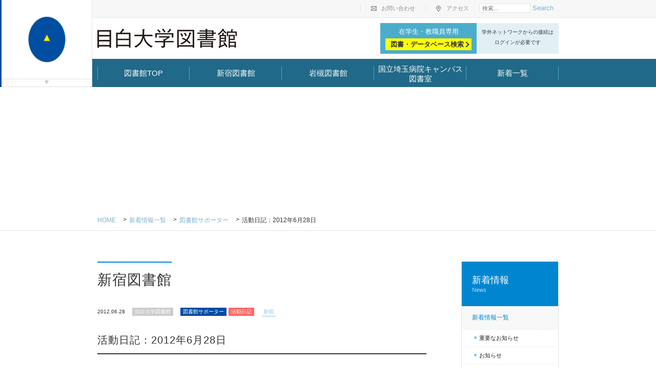

--- FILE ---
content_type: text/html; charset=UTF-8
request_url: https://www.mejiro.ac.jp/library/news/shinjuku/supporter/120628_diary/
body_size: 41093
content:





<!DOCTYPE html>
<html lang="ja" itemscope itemtype="http://schema.org/Blog" prefix="og: http://ogp.me/ns#">
<head>
<meta charset="UTF-8">
<meta name="viewport" content="width=device-width,initial-scale=1">
<meta http-equiv="x-ua-compatible" content="IE=edge">


<link rel="stylesheet" href="//www.mejiro.ac.jp/css/reset.css">
<link rel="stylesheet" href="//www.mejiro.ac.jp/css/default.css">
<link rel="stylesheet" href="//www.mejiro.ac.jp/css/jquery.fs.boxer.min.css">
<link rel="stylesheet" href="//www.mejiro.ac.jp/css/slick.css">

<link rel="stylesheet" href="//www.mejiro.ac.jp/css/perfect-scrollbar.min.css">
<link rel="stylesheet" href="//www.mejiro.ac.jp/css/common.css">
<link rel="stylesheet" href="//www.mejiro.ac.jp/css/home.css">
<link rel="stylesheet" href="//www.mejiro.ac.jp/library/css/page.css?ver=20260119">
<link rel="stylesheet" href="//www.mejiro.ac.jp/library/css/responsive_page.css?ver=20260119">
<link rel="stylesheet" href="//www.mejiro.ac.jp/css/default_responsive.css">
<link rel="stylesheet" href="//www.mejiro.ac.jp/css/responsive.css">
<!--[if lte IE 9]>
<script src="//www.mejiro.ac.jp/js/html5shiv.js"></script>
<link rel="stylesheet" href="//www.mejiro.ac.jp/css/ie.css">
<link rel="stylesheet" href="//www.mejiro.ac.jp/css/common_ie.css">
<![endif]-->

<script src="//ajax.googleapis.com/ajax/libs/jquery/1.11.1/jquery.min.js"></script>
<script>
$('head').append(
  '<style type="text/css">.title_image,.main_image {visibility:hidden; opacity: 0;}'
);
</script>
<link rel="stylesheet" href="//www.mejiro.ac.jp/library/css/custom.css?ver=20260119">


<!--start new css // -->




<!-- // end new css-->


<!-- Google Tag Manager -->
<script>(function(w,d,s,l,i){w[l]=w[l]||[];w[l].push({'gtm.start':
new Date().getTime(),event:'gtm.js'});var f=d.getElementsByTagName(s)[0],
j=d.createElement(s),dl=l!='dataLayer'?'&l='+l:'';j.async=true;j.src=
'https://www.googletagmanager.com/gtm.js?id='+i+dl;f.parentNode.insertBefore(j,f);
})(window,document,'script','dataLayer','GTM-5WLBQ5');</script>
<!-- End Google Tag Manager -->

<title>活動日記：2012年6月28日 | 目白大学図書館</title>
<meta name="description" content="現在メンバーは3年生1名、1年生2名です。授業のない時間を利用して週に1回くらい...">

<!--OGP:entry-->
<meta name="twitter:card" content="summary_large_image" />
<meta property="og:type" content="article" />
<meta property="og:url" content="https://www.mejiro.ac.jp/library/news/shinjuku/supporter/120628_diary/" />
<meta property="og:title" content="活動日記：2012年6月28日" />
<meta property="og:description" content="現在メンバーは3年生1名、1年生2名です。授業のない時間を利用して週に1回くらいの頻度で活動しています。 主な仕事は、図書館の返却本の配架・ブックカバーの栞作り（結構好評です）・お勧め図書の推薦文を書いたりしています。本の装備や整理をしなが..." />
<meta property="og:site_name" content="目白大学図書館" />
<meta property="og:image" content="https://www.mejiro.ac.jp/images/ogp_library.png" />



<link rel="prev" href="//www.mejiro.ac.jp/library/news/shinjuku/open_lecture/120618/" title="第1回 図書館ミニ展示／第2回 公開講座">
<link rel="next" href="//www.mejiro.ac.jp/library/news/shinjuku/fumikura/121020_fumikura/" title="桐和祭曝書 文蔵（ふみくら） －2012年10月20・21日">
</head>
<body class="entry category_supporter top_level_page_shinjuku">
<!-- Google Tag Manager (noscript) -->
<noscript><iframe src="https://www.googletagmanager.com/ns.html?id=GTM-5WLBQ5"
height="0" width="0" style="display:none;visibility:hidden"></iframe></noscript>
<!-- End Google Tag Manager (noscript) -->






<div id="container" class="container fix_nav_closed">
  <header id="header" class="header" role="banner">
      <section class="description">    
      <div class="inner">
        <nav class="sub_nav">
          <ul>
            <li class="contact"><a href="//www.mejiro.ac.jp/library/contact/">お問い合わせ</a></li>
            <li class="access"><a href="//www.mejiro.ac.jp/library/access/">アクセス</a></li>
            <li class="search"><nav class="widget_search widget">
  <div class="widget_content">
  <form method="get" id="search" action="//www.mejiro.ac.jp/mt/mt-search.cgi">
      <div>
        <input type="text" name="search" value="" placeholder="検索...">

        <input type="hidden" name="IncludeBlogs" value="56"/>

        <input type="hidden" name="limit" value="20">
<input type="hidden" name="CustomFieldsSearch" value="1" />
<input type="hidden" name="CustomFieldsSearchClassType" value="entry" />
<input type="hidden" name="CustomFieldsSearchClassType" value="page" />
<input type="hidden" name="CustomFieldsSearchField" value="EntryTitle" />
<input type="hidden" name="CustomFieldsSearchField" value="EntryBody" />
<input type="hidden" name="CustomFieldsSearchField" value="EntryMore" />
<input type="hidden" name="CustomFieldsSearchField" value="EntryKeywords" />
        <button type="submit" name="button">Search</button>
      </div>
    </form>
  </div>
</nav>
</li>
          </ul>
        </nav><!--.sub_nav-->      
      </div><!--.inner-->
    </section><!--.description-->

    <div class="inner">
      <section class="logo">
      <a href="//www.mejiro.ac.jp/library/"><img src="//www.mejiro.ac.jp/library/images/common/header_logo.png" alt="目白大学図書館"></a>
      </section><!--.logo-->

      <nav class="visitors_nav">
      <div class="title">目白大学図書館システム</div>
      <ul>
      <li class="private"><span>在学生・教職員専用</span>
      <a href="https://www.mejiro.ac.jp/library/notice/vpn/" >図書・データベース検索</a>
      </li>
      <li class="opec"><span><small>学外ネットワークからの接続は<br>ログインが必要です</small></span>
      </li>
      </ul>
      </nav><!--.visitors_nav-->
      
    </div><!--.inner-->
<!-- スマホ用MENUボタン -->
        <p class="sp sp_menu_open"><a href="#">MENU</a></p>
        <p class="sp sp_menu_close"><a href="#">CLOSE</a></p>
        <p class="sp sp_menu_open_lmenu"><a href="#">　</a></p>
        <p class="sp sp_menu_close lmenu"><a href="#">CLOSE</a></p>
<!-- / スマホ用MENUボタン -->
    <nav class="global_nav" role="navigation">
    <ul><li><a href="//www.mejiro.ac.jp/library/">図書館TOP</a></li>

<li class="top_level label_shinjuku ">
<a href="//www.mejiro.ac.jp/library/shinjuku/" target="_self">新宿図書館</a>
<div><ul>
<li>
<a href="//www.mejiro.ac.jp/library/shinjuku?srid=opacmenu" target="_self">蔵書検索（OPAC）</a>
</li>
<li>
<a href="https://toshokan.mejiro.ac.jp/opac/opac_search/?loginMode=disp" target="_blank">My Library</a>
</li>
<li>
<a href="https://web.d-library.jp/mejiro/" target="_blank">電子図書館
LibrariE</a>
</li>
<li>
<a href="javascript:void(0)" target="_self">図書館利用</a>
<div><ul>
<li>
<a href="//www.mejiro.ac.jp/library/news/shinjuku/" target="_self">お知らせ</a>
</li>
<li>
<a href="//www.mejiro.ac.jp/library/shinjuku/service/use/inside/" target="_self">利用案内</a>
</li>
<li>
<a href="//www.mejiro.ac.jp/library/shinjuku/service/calendar/" target="_self">開館カレンダー</a>
</li>
<li>
<a href="//www.mejiro.ac.jp/library/shinjuku/service/floor/" target="_self">フロアガイド</a>
</li>
<li>
<a href="//www.mejiro.ac.jp/library/shinjuku/service/seminar/" target="_self">図書館ガイダンス</a>
</li>
<li>
<a href="//www.mejiro.ac.jp/library/shinjuku/service/ill/" target="_self">ILL<br><b class="inline_block normal">(図書館間相互利用サービス)</b></a>
</li>
</ul></div>
</li>
<li>
<a href="javascript:void(0)" target="_self">電子ジャーナル・<br>データベース・<br>電子書籍の利用方法 </a>
<div><ul>
<li>
<a href="//www.mejiro.ac.jp/library/shinjuku/db/journal/" target="_self">電子ジャーナル</a>
</li>
<li>
<a href="//www.mejiro.ac.jp/library/shinjuku/db/database/" target="_self">各種データベース</a>
</li>
<li>
<a href="//www.mejiro.ac.jp/library/shinjuku/db/ebook/" target="_self">電子書籍</a>
</li>
</ul></div>
</li>
<li>
<a href="javascript:void(0)" target="_self">活動・募集</a>
<div><ul>
<li>
<a href="//www.mejiro.ac.jp/library/shinjuku/activity/mejiro100/" target="_self">目白の100冊</a>
</li>
<li>
<a href="//www.mejiro.ac.jp/library/shinjuku/activity/report/" target="_self">読書推進プログラム<br><b class="inline_block normal">(読書感想文)</b></a>
</li>
</ul></div>
</li>
<li>
<a href="javascript:void(0)" target="_self">イベント</a>
<div><ul>
<li>
<a href="//www.mejiro.ac.jp/library/shinjuku/event/open_lecture/" target="_self">特別企画展示・講演会</a>
</li>
<li>
<a href="//www.mejiro.ac.jp/library/shinjuku/event/exhibition/" target="_self">企画展示</a>
</li>
<li>
<a href="//www.mejiro.ac.jp/library/shinjuku/event/fumikura/" target="_self">桐和祭曝書 <br><b class="inline_block normal">文蔵(ふみくら)</b></a>
</li>
<li>
<a href="//www.mejiro.ac.jp/library/shinjuku/event/tour/" target="_self">選書ツアー</a>
</li>
</ul></div>
</li>
<li>
<a href="javascript:void(0)" target="_self">その他</a>
<div><ul>
<li>
<a href="//www.mejiro.ac.jp/library/shinjuku/other/job_hunting/" target="_self">就活コーナー</a>
</li>
<li>
<a href="//www.mejiro.ac.jp/library/shinjuku/other/thesis/" target="_self">レポート論文・書き方<br>コーナー</a>
</li>
<li>
<a href="//www.mejiro.ac.jp/library/shinjuku/other/literary_prize/" target="_self">文学賞コーナー</a>
</li>
<li>
<a href="//www.mejiro.ac.jp/library/shinjuku/other/rare_books/" target="_self">貴重本コーナー</a>
</li>
<li>
<a href="//www.mejiro.ac.jp/library/shinjuku/other/newspaper/" target="_self">購読新聞一覧</a>
</li>
<li>
<a href="//www.mejiro.ac.jp/library/shinjuku/other/collection/" target="_self">コレクション</a>
</li>
<li>
<a href="//www.mejiro.ac.jp/library/shinjuku/other/data/" target="_self">図書館の統計</a>
</li>
<li>
<a href="https://mejiro.repo.nii.ac.jp/" target="_blank">目白大学リポジトリ</a>
</li>
<li>
<a href="//www.mejiro.ac.jp/library/shinjuku/other/link/" target="_self">リンク集</a>
</li>
</ul></div>
</li>
</ul></div>
</li>
<li class="top_level label_iwatsuki ">
<a href="//www.mejiro.ac.jp/library/iwatsuki/" target="_self">岩槻図書館</a>
<div><ul>
<li>
<a href="//www.mejiro.ac.jp/library/iwatsuki?srid=opacmenu" target="_self">蔵書検索（OPAC）</a>
</li>
<li>
<a href="https://toshokan.mejiro.ac.jp/opac/opac_search/?loginMode=disp" target="_blank">My Library</a>
</li>
<li>
<a href="https://web.d-library.jp/mejiro/" target="_blank">電子図書館
LibrariE</a>
</li>
<li>
<a href="javascript:void(0)" target="_self">図書館利用</a>
<div><ul>
<li>
<a href="//www.mejiro.ac.jp/library/news/iwatsuki/" target="_self">お知らせ</a>
</li>
<li>
<a href="//www.mejiro.ac.jp/library/iwatsuki/service/use/inside/" target="_self">利用案内</a>
</li>
<li>
<a href="//www.mejiro.ac.jp/library/iwatsuki/service/calendar/" target="_self">開館カレンダー</a>
</li>
<li>
<a href="//www.mejiro.ac.jp/library/iwatsuki/service/guidance/" target="_self">図書館ガイダンス</a>
</li>
<li>
<a href="//www.mejiro.ac.jp/library/iwatsuki/service/floor/" target="_self">フロアガイド</a>
</li>
<li>
<a href="//www.mejiro.ac.jp/library/iwatsuki/service/librarynews/" target="_self">岩槻図書館報<b class="inline_block normal">「Library News」</b></a>
</li>
<li>
<a href="//www.mejiro.ac.jp/library/iwatsuki/service/toletter/" target="_self">岩槻図書館レター<b class="inline_block normal">「ト・レ・タ」</b></a>
</li>
</ul></div>
</li>
<li>
<a href="javascript:void(0)" target="_self">電子ジャーナル・<br>データベース・<br>電子書籍の利用方法 </a>
<div><ul>
<li>
<a href="//www.mejiro.ac.jp/library/iwatsuki/db/journal/" target="_self">電子ジャーナル</a>
</li>
<li>
<a href="//www.mejiro.ac.jp/library/iwatsuki/db/database/" target="_self">各種データベース</a>
</li>
<li>
<a href="//www.mejiro.ac.jp/library/iwatsuki/db/ebook/" target="_self">電子書籍</a>
</li>
</ul></div>
</li>
<li>
<a href="javascript:void(0)" target="_self">活動・募集・イベント</a>
<div><ul>
<li>
<a href="//www.mejiro.ac.jp/library/iwatsuki/activity/report/" target="_self">読書の勧め</a>
</li>
<li>
<a href="//www.mejiro.ac.jp/library/iwatsuki/activity/exhibition/" target="_self">展示・イベント</a>
</li>
</ul></div>
</li>
<li>
<a href="javascript:void(0)" target="_self">その他</a>
<div><ul>
<li>
<a href="https://mejiro.repo.nii.ac.jp/" target="_blank">目白大学リポジトリ</a>
</li>
<li>
<a href="//www.mejiro.ac.jp/library/iwatsuki/other/link/" target="_self">リンク集</a>
</li>
</ul></div>
</li>
</ul></div>
</li>
<li class="top_level label_musc ">
<a href="//www.mejiro.ac.jp/library/musc/" target="_self">国立埼玉病院キャンパス図書室</a>
<div><ul>
<li>
<a href="//www.mejiro.ac.jp/library/musc?srid=opacmenu" target="_self">蔵書検索（OPAC）</a>
</li>
<li>
<a href="https://toshokan.mejiro.ac.jp/opac/opac_search/?loginMode=disp" target="_blank">My Library</a>
</li>
<li>
<a href="https://web.d-library.jp/mejiro/" target="_blank">電子図書館
LibrariE</a>
</li>
<li>
<a href="javascript:void(0)" target="_self">図書館利用</a>
<div><ul>
<li>
<a href="//www.mejiro.ac.jp/library/news/musc/" target="_self">お知らせ</a>
</li>
<li>
<a href="//www.mejiro.ac.jp/library/musc/service/use/" target="_self">利用案内</a>
</li>
<li>
<a href="//www.mejiro.ac.jp/library/musc/service/floor/" target="_self">フロアガイド</a>
</li>
</ul></div>
</li>
<li>
<a href="javascript:void(0)" target="_self">電子ジャーナル・<br>データベース・電子書籍の利用方法 </a>
<div><ul>
<li>
<a href="//www.mejiro.ac.jp/library/musc/db/journal/" target="_self">電子ジャーナル</a>
</li>
<li>
<a href="//www.mejiro.ac.jp/library/musc/db/database/" target="_self">各種データベース</a>
</li>
<li>
<a href="//www.mejiro.ac.jp/library/musc/db/ebook/" target="_self">電子書籍</a>
</li>
</ul></div>
</li>
<li>
<a href="javascript:void(0)" target="_self">その他</a>
<div><ul>
<li>
<a href="https://mejiro.repo.nii.ac.jp/" target="_blank">目白大学リポジトリ</a>
</li>
<li>
<a href="//www.mejiro.ac.jp/library/musc/other/link/" target="_self">リンク集</a>
</li>
</ul></div>
</li>
</ul></div>
</li>

    <li><a href="//www.mejiro.ac.jp/library/news/">新着一覧</a></li></ul>
<!-- スマホ用ボタン -->
      <div class="sp sp_btns">
        <ul>
          <li><a style="background-color:#ffffbc" href="https://toshokan.mejiro.ac.jp/opac/opac_search/?smode=2" target="_blank">蔵書検索（OPAC）<i class="i_popup"></i></a></li>
          <li><a style="background-color:#ffffbc" href="https://toshokan.mejiro.ac.jp/opac/opac_search/?loginMode=disp" target="_blank">My Library <i class="i_popup"></i></a></li>
        
          <li><a style="background-color:#ffffbc" href="https://www.mejiro.ac.jp/library/notice/vpn/" target="_blank">在学生・教職員用<br>図書・データベース検索 <i class="i_popup"></i></a></li>
          <li><a href="//www.mejiro.ac.jp/library/contact/" class="contact">お問い合わせ</a></li>
          <li><a href="//www.mejiro.ac.jp/library/access/" class="access">アクセス</a></li>
          <li><dl class="search accordion_js"><dt class="search">サイト内検索</dt><dd><nav class="widget_search widget">
  <div class="widget_content">
  <form method="get" id="search" action="//www.mejiro.ac.jp/mt/mt-search.cgi">
      <div>
        <input type="text" name="search" value="" placeholder="検索...">

        <input type="hidden" name="IncludeBlogs" value="56"/>

        <input type="hidden" name="limit" value="20">
<input type="hidden" name="CustomFieldsSearch" value="1" />
<input type="hidden" name="CustomFieldsSearchClassType" value="entry" />
<input type="hidden" name="CustomFieldsSearchClassType" value="page" />
<input type="hidden" name="CustomFieldsSearchField" value="EntryTitle" />
<input type="hidden" name="CustomFieldsSearchField" value="EntryBody" />
<input type="hidden" name="CustomFieldsSearchField" value="EntryMore" />
<input type="hidden" name="CustomFieldsSearchField" value="EntryKeywords" />
        <button type="submit" name="button">Search</button>
      </div>
    </form>
  </div>
</nav>
</dd></dl></li>
          <li><a href="//www.mejiro.ac.jp/" target="_blank">目白大学TOP</a></li>
        </ul>
        <p class="close"><a href="#">閉じる</a></p>
      </div>
<!-- / スマホ用ボタン -->            
    </nav><!--.global_nav-->  
  </header><!--.header-->

  

<section id="main" class="main">
<section class="title_image">
<div class="inner">

<h1><span>新宿図書館</span></h1>
<em>Mejiro University Shinjuku Library</em>

</div><!--.inner-->
</section><!--.title_image-->
  <nav class="breadcrumb">
<ul>
<li><a href="//www.mejiro.ac.jp/library/">Home</a></li>
<li><a href="//www.mejiro.ac.jp/library/news/">新着情報一覧</a></li>
<li><a href="//www.mejiro.ac.jp/library/news/shinjuku/supporter/">図書館サポーター</a></li>
<li>活動日記：2012年6月28日</li>
</ul>
</nav><!--.breadcrumb-->


  <div class="inner">
    <section id="main_content" class="main_content" role="main">
    <h2><span>新宿図書館</span></h2>
      <ul class="meta_group">
           <li class="meta meta_date"><time datetime="2012-06-28T20:22:09+09:00">2012.06.28</time></li>
           <li class="meta meta_site"><span class="label_library">目白大学図書館</span>
</li>

           <li class="meta meta_category"><a href="//www.mejiro.ac.jp/library/news/shinjuku/supporter/" class="cat_supporter  ">図書館サポーター</a>
  
    

    

    
    
    
    
    

    <a href="//www.mejiro.ac.jp/library/news/shinjuku/" class="cat_shinjuku  ">新宿図書館</a>
  
    

    

    
    
    
    
    

    <a href="//www.mejiro.ac.jp/library/news/shinjuku/supporter/diary/" class="cat_diary  ">活動日記</a>
  

</li>

           <li class="meta meta_academic"><span class="ac_shinjuku c">新宿</span>






</li>
           <li class="meta meta_unpublished"><span class="past"><span class="unpub_date">イベントは終了しました</span></span>

<!--20170110--></li>
           <li class="meta meta_tag"></li>
      </ul>
      <h3 class="h4">活動日記：2012年6月28日</h3>
      <article id="individual_main_10861" class="entry entry-asset asset hentry">
        <!-- start page_body /////////////////////////////////////////////////////////// -->

<p><span>現在メンバーは3年生1名、1年生2名です。授業のない時間を利用して週に1回くらいの頻度で活動しています。 主な仕事は、図書館の返却本の配架・ブックカバーの栞作り（結構好評です）・お勧め図書の推薦文を書いたりしています。本の装備や整理をしながら新しい本との出会いがあるのも楽しいと感じています。 今年の「</span><a href="//www.mejiro.ac.jp/library/shinjuku/activity/mejiro100/">平成23年度目白の100冊</a><span>」に、サポーターが推薦した「君の名残を」・「輪違屋糸里」・「船に乗れ！」が採用されています。</span></p>


<!-- ///////////////////////////////////////////////////////////// end page_body -->
<!-- start include_content ///////////////////////////////////////////////////// -->


<!-- /////////////////////////////////////////////////////// end include_content -->

    
    
    
            
                
            
    


    

        
    
    
    
    
    
    
    
    
    
    
    
    
    
    
    
    
    
    
    
    
    
    
    
    
    

        










        
      </article><!--article-->



      <nav class="pagination">
          <ul>
          <li class="prev">
            <a rel="prev" href="//www.mejiro.ac.jp/library/news/shinjuku/open_lecture/120618/" title="第1回 図書館ミニ展示／第2回 公開講座">前の記事</a>
          </li>
          <li class="back">

  
           <a href="//www.mejiro.ac.jp/library/news/shinjuku/supporter/" class="cat_supporter">図書館サポーター の一覧</a>
  

          </li>
          <li class="next">
            <a rel="next" href="//www.mejiro.ac.jp/library/news/shinjuku/fumikura/121020_fumikura/" title="桐和祭曝書 文蔵（ふみくら） －2012年10月20・21日">次の記事</a>
          </li>
          </ul>
      </nav><!--.pagination-->

    </section><!--.main_content-->

<aside id="sidebar" class="sidebar" role="complementary">
<nav class="nav_vertical primary">
<ul class="side_news"><li><a>新着情報<em>News</em></a>
<ul>
          <li><a href="//www.mejiro.ac.jp/library/news/">新着情報一覧</a>
          
  
        
        <ul>
        
  
  
    
  
        
        
        <li><a href="//www.mejiro.ac.jp/library/news/important/" class="">重要なお知らせ<!-- (66)--></a>
        <button><span></span></button>
        
            </li>
        
        
    
        
  
  
    
  
        
        
        <li><a href="//www.mejiro.ac.jp/library/news/info_shared/" class="">お知らせ<!-- (19)--></a>
        <button><span></span></button>
        
            </li>
        
        
    
        
  
  
    
  
        
        
        <li><a href="//www.mejiro.ac.jp/library/news/event/" class="">イベント<!-- (4)--></a>
        <button><span></span></button>
        
            </li>
        
        
    
        
  
  
    
  
        
        
        <li class="active"><a href="//www.mejiro.ac.jp/library/news/shinjuku/" class="opened">新宿図書館<!-- (226)--></a>
        <button><span></span></button>
        
        
        <ul>
        
  
  
    
  
        
        
        <li><a href="//www.mejiro.ac.jp/library/news/shinjuku/info/" class="">新宿図書館からの<br>お知らせ<!-- (68)--></a>
        <button><span></span></button>
        
            </li>
        
        
    
        
  
  
    
  
        
        
        <li><a href="//www.mejiro.ac.jp/library/news/shinjuku/report/" class="">読書推進プログラム<br>(読書感想文)<!-- (33)--></a>
        <button><span></span></button>
        
            </li>
        
        
    
        
  
  
    
  
        
        
        <li class="active"><a href="//www.mejiro.ac.jp/library/news/shinjuku/supporter/" class="opened">図書館サポーター<!-- (16)--></a>
        <button><span></span></button>
        
        
        <ul>
        
  
  
    
  
        
        
        <li><a href="//www.mejiro.ac.jp/library/news/shinjuku/supporter/diary/" class="">活動日記<!-- (9)--></a>
        <button><span></span></button>
        
            </li>
        
        
    
        
  
  
    
  
        
        
        <li><a href="//www.mejiro.ac.jp/library/news/shinjuku/supporter/reco/" class="">オススメ図書<!-- (6)--></a>
        <button><span></span></button>
        
            </li>
        
        
        </ul>
        
    
            </li>
        
        
    
        
  
  
    
  
        
        
        <li><a href="//www.mejiro.ac.jp/library/news/shinjuku/fumikura/" class="">桐和祭曝書 文蔵(ふみくら)<!-- (15)--></a>
        <button><span></span></button>
        
            </li>
        
        
    
        
  
  
    
  
        
        
        <li><a href="//www.mejiro.ac.jp/library/news/shinjuku/rare_books/" class="">貴重本コーナー<!-- (3)--></a>
        <button><span></span></button>
        
            </li>
        
        
    
        
  
  
    
  
        
        
        <li><a href="//www.mejiro.ac.jp/library/news/shinjuku/open_lecture/" class="">特別企画展示・講演会<!-- (10)--></a>
        <button><span></span></button>
        
            </li>
        
        
    
        
  
  
    
  
        
        
        <li><a href="//www.mejiro.ac.jp/library/news/shinjuku/tour/" class="">選書ツアー<!-- (42)--></a>
        <button><span></span></button>
        
            </li>
        
        
    
        
  
  
    
  
        
        
        <li><a href="//www.mejiro.ac.jp/library/news/shinjuku/exhibition/" class="">企画展示<!-- (8)--></a>
        <button><span></span></button>
        
            </li>
        
        
        </ul>
        
    
            </li>
        
        
    
        
  
  
    
  
        
        
        <li><a href="//www.mejiro.ac.jp/library/news/iwatsuki/" class="">岩槻図書館<!-- (158)--></a>
        <button><span></span></button>
        
        
        <ul>
        
  
  
    
  
        
        
        <li><a href="//www.mejiro.ac.jp/library/news/iwatsuki/info/" class="">岩槻図書館からの<br>お知らせ<!-- (87)--></a>
        <button><span></span></button>
        
            </li>
        
        
    
        
  
  
    
  
        
        
        <li><a href="//www.mejiro.ac.jp/library/news/iwatsuki/report/" class="">読書の勧め<!-- (10)--></a>
        <button><span></span></button>
        
            </li>
        
        
    
        
  
  
    
  
        
        
        <li><a href="//www.mejiro.ac.jp/library/news/iwatsuki/exhibition/" class="">展示・イベント<!-- (12)--></a>
        <button><span></span></button>
        
            </li>
        
        
        </ul>
        
    
            </li>
        
        
    
        
  
  
    
  
        
        
        <li><a href="//www.mejiro.ac.jp/library/news/musc/" class="">国立埼玉病院キャンパス図書室<!-- (43)--></a>
        <button><span></span></button>
        
        
        <ul>
        
  
  
    
  
        
        
        <li><a href="//www.mejiro.ac.jp/library/news/musc/info/" class="">MUSCからのお知らせ<!-- (3)--></a>
        <button><span></span></button>
        
            </li>
        
        
        </ul>
        
    
            </li>
        
        
        </ul>
        
    
</li>
      </ul>  

</li></ul><!--.side_news-->

</nav><!--.nav_vertical.primary-->
</aside><!--.sidebar-->

  

  </div><!--.inner-->
</section><!--.main-->

<nav class="fix_nav">
    <div>
    <section class="fix_logo">
      <a href="//www.mejiro.ac.jp/"><img src="//www.mejiro.ac.jp/images/shared/fix_logo.png" alt="目白大学"></a>
    </section><!--.fix_logo-->
    <ul>
      <li><a href="//www.mejiro.ac.jp/gakuen/">目白学園</a></li>
      <li><a href="//www.mejiro.ac.jp/">目白大学</a></li>
      <li><a href="//www.mejiro.ac.jp/graduate/">目白大学大学院</a></li>
      <li><a href="//www.mejiro.ac.jp/college/">目白大学短期大学部</a></li>
    <li><a href="http://mk.mejiro.ac.jp/" target="_blank">目白研心<br class="pc">中学校・高等学校 <i class="i_popup"></i></a></li>
      <li><a>付属施設</a>
       <div>
          <ul>
            <li><a href="//www.mejiro.ac.jp/library/shinjuku/" class="active">目白大学新宿図書館</a></li>
            <li><a href="//www.mejiro.ac.jp/library/iwatsuki/" class="active">目白大学岩槻図書館</a></li>
            <li><a href="//www.mejiro.ac.jp/library/musc/" class="active">目白大学国立埼玉病院キャンパス図書室</a></li>
            <li><a href="//www.mejiro.ac.jp/univ/research/center/">目白大学地域連携・研究推進センター</a></li>
            <li><a href="//www.mejiro.ac.jp/clinic/">目白大学耳科学研究所クリニック</a></li>
            <li><a href="//www.mejiro.ac.jp/counseling/">目白大学心理カウンセリングセンター</a></li>
            <li><a href="//www.mejiro.ac.jp/international/">日本語教育センター/国際交流センター</a></li>
            <li><a href="//www.mejiro.ac.jp/kyouiku/">目白大学高等教育研究所</a></li>
          </ul>
        </div>
      </li>
    </ul>
    
    
    <span class="quick_link"></span>
    </div>
  </nav><!--.fix_nav-->

  <footer id="footer" class="footer" role="contentinfo">
    <section class="footer_sitemap">
      <dl class="accordion_js"><dt>サイトマップ</dt>
      <dd>
      <ul class="js-masonry">
      <li class="item">
<a href="//www.mejiro.ac.jp/library/shinjuku/" target="_self">新宿図書館</a>
<ul class="list_mark">
<li><a href="//www.mejiro.ac.jp/library/shinjuku?srid=opacmenu" target="_self">蔵書検索（OPAC）</a></li>
<li><a href="https://toshokan.mejiro.ac.jp/opac/opac_search/?loginMode=disp" target="_blank">My Library</a></li>
<li><a href="https://web.d-library.jp/mejiro/" target="_blank">電子図書館
LibrariE</a></li>
<li><a href="javascript:void(0)" target="_self">図書館利用</a>
<ul class="list_mark">
<li><a href="//www.mejiro.ac.jp/library/news/shinjuku/" target="_self">お知らせ</a></li>
<li><a href="//www.mejiro.ac.jp/library/shinjuku/service/use/inside/" target="_self">利用案内</a>
<ul class="list_mark">
<li><a href="//www.mejiro.ac.jp/library/shinjuku/service/use/inside/" target="_self">利用案内</a></li>
<li><a href="//www.mejiro.ac.jp/library/shinjuku/service/use/outside/" target="_self">学外者の利用</a></li>
</ul>
</li>
<li><a href="//www.mejiro.ac.jp/library/shinjuku/service/calendar/" target="_self">開館カレンダー</a></li>
<li><a href="//www.mejiro.ac.jp/library/shinjuku/service/floor/" target="_self">フロアガイド</a></li>
<li><a href="//www.mejiro.ac.jp/library/shinjuku/service/seminar/" target="_self">図書館ガイダンス</a></li>
<li><a href="//www.mejiro.ac.jp/library/shinjuku/service/ill/" target="_self">ILL(図書館間相互利用サービス)</a></li>
</ul>
</li>
<li><a href="javascript:void(0)" target="_self">電子ジャーナル・データベース・電子書籍の利用方法 </a>
<ul class="list_mark">
<li><a href="//www.mejiro.ac.jp/library/shinjuku/db/journal/" target="_self">電子ジャーナル</a></li>
<li><a href="//www.mejiro.ac.jp/library/shinjuku/db/database/" target="_self">各種データベース</a></li>
<li><a href="//www.mejiro.ac.jp/library/shinjuku/db/ebook/" target="_self">電子書籍</a></li>
</ul>
</li>
<li><a href="javascript:void(0)" target="_self">活動・募集</a>
<ul class="list_mark">
<li><a href="//www.mejiro.ac.jp/library/shinjuku/activity/mejiro100/" target="_self">目白の100冊</a></li>
<li><a href="//www.mejiro.ac.jp/library/shinjuku/activity/report/" target="_self">読書推進プログラム(読書感想文)</a></li>
</ul>
</li>
<li><a href="javascript:void(0)" target="_self">イベント</a>
<ul class="list_mark">
<li><a href="//www.mejiro.ac.jp/library/shinjuku/event/open_lecture/" target="_self">特別企画展示・講演会</a></li>
<li><a href="//www.mejiro.ac.jp/library/shinjuku/event/exhibition/" target="_self">企画展示</a></li>
<li><a href="//www.mejiro.ac.jp/library/shinjuku/event/fumikura/" target="_self">桐和祭曝書 文蔵(ふみくら)</a></li>
<li><a href="//www.mejiro.ac.jp/library/shinjuku/event/tour/" target="_self">選書ツアー</a></li>
</ul>
</li>
<li><a href="javascript:void(0)" target="_self">その他</a>
<ul class="list_mark">
<li><a href="//www.mejiro.ac.jp/library/shinjuku/other/job_hunting/" target="_self">就活コーナー</a></li>
<li><a href="//www.mejiro.ac.jp/library/shinjuku/other/thesis/" target="_self">レポート論文・書き方コーナー</a></li>
<li><a href="//www.mejiro.ac.jp/library/shinjuku/other/literary_prize/" target="_self">文学賞コーナー</a></li>
<li><a href="//www.mejiro.ac.jp/library/shinjuku/other/rare_books/" target="_self">貴重本コーナー</a></li>
<li><a href="//www.mejiro.ac.jp/library/shinjuku/other/newspaper/" target="_self">購読新聞一覧</a></li>
<li><a href="//www.mejiro.ac.jp/library/shinjuku/other/collection/" target="_self">コレクション</a></li>
<li><a href="//www.mejiro.ac.jp/library/shinjuku/other/data/" target="_self">図書館の統計</a></li>
<li><a href="https://mejiro.repo.nii.ac.jp/" target="_blank">目白大学リポジトリ</a></li>
<li><a href="//www.mejiro.ac.jp/library/shinjuku/other/link/" target="_self">リンク集</a></li>
</ul>
</li>
</ul>
</li>
<li class="item">
<a href="//www.mejiro.ac.jp/library/iwatsuki/" target="_self">岩槻図書館</a>
<ul class="list_mark">
<li><a href="//www.mejiro.ac.jp/library/iwatsuki?srid=opacmenu" target="_self">蔵書検索（OPAC）</a></li>
<li><a href="https://toshokan.mejiro.ac.jp/opac/opac_search/?loginMode=disp" target="_blank">My Library</a></li>
<li><a href="https://web.d-library.jp/mejiro/" target="_blank">電子図書館
LibrariE</a></li>
<li><a href="javascript:void(0)" target="_self">図書館利用</a>
<ul class="list_mark">
<li><a href="//www.mejiro.ac.jp/library/news/iwatsuki/" target="_self">お知らせ</a></li>
<li><a href="//www.mejiro.ac.jp/library/iwatsuki/service/use/inside/" target="_self">利用案内</a>
<ul class="list_mark">
<li><a href="//www.mejiro.ac.jp/library/iwatsuki/service/use/inside/" target="_self">利用案内</a></li>
<li><a href="//www.mejiro.ac.jp/library/iwatsuki/service/use/outside/" target="_self">学外利用の方</a></li>
</ul>
</li>
<li><a href="//www.mejiro.ac.jp/library/iwatsuki/service/calendar/" target="_self">開館カレンダー</a></li>
<li><a href="//www.mejiro.ac.jp/library/iwatsuki/service/guidance/" target="_self">図書館ガイダンス</a></li>
<li><a href="//www.mejiro.ac.jp/library/iwatsuki/service/floor/" target="_self">フロアガイド</a></li>
<li><a href="//www.mejiro.ac.jp/library/iwatsuki/service/librarynews/" target="_self">岩槻図書館報「Library News」</a></li>
<li><a href="//www.mejiro.ac.jp/library/iwatsuki/service/toletter/" target="_self">岩槻図書館レター「ト・レ・タ」</a></li>
</ul>
</li>
<li><a href="javascript:void(0)" target="_self">電子ジャーナル・データベース・電子書籍の利用方法 </a>
<ul class="list_mark">
<li><a href="//www.mejiro.ac.jp/library/iwatsuki/db/journal/" target="_self">電子ジャーナル</a></li>
<li><a href="//www.mejiro.ac.jp/library/iwatsuki/db/database/" target="_self">各種データベース</a></li>
<li><a href="//www.mejiro.ac.jp/library/iwatsuki/db/ebook/" target="_self">電子書籍</a></li>
</ul>
</li>
<li><a href="javascript:void(0)" target="_self">活動・募集・イベント</a>
<ul class="list_mark">
<li><a href="//www.mejiro.ac.jp/library/iwatsuki/activity/report/" target="_self">読書の勧め</a></li>
<li><a href="//www.mejiro.ac.jp/library/iwatsuki/activity/exhibition/" target="_self">展示・イベント</a></li>
</ul>
</li>
<li><a href="javascript:void(0)" target="_self">その他</a>
<ul class="list_mark">
<li><a href="https://mejiro.repo.nii.ac.jp/" target="_blank">目白大学リポジトリ</a></li>
<li><a href="//www.mejiro.ac.jp/library/iwatsuki/other/link/" target="_self">リンク集</a></li>
</ul>
</li>
</ul>
</li>
<li class="item">
<a href="//www.mejiro.ac.jp/library/musc/" target="_self">国立埼玉病院キャンパス図書室</a>
<ul class="list_mark">
<li><a href="//www.mejiro.ac.jp/library/musc?srid=opacmenu" target="_self">蔵書検索（OPAC）</a></li>
<li><a href="https://toshokan.mejiro.ac.jp/opac/opac_search/?loginMode=disp" target="_blank">My Library</a></li>
<li><a href="https://web.d-library.jp/mejiro/" target="_blank">電子図書館
LibrariE</a></li>
<li><a href="javascript:void(0)" target="_self">図書館利用</a>
<ul class="list_mark">
<li><a href="//www.mejiro.ac.jp/library/news/musc/" target="_self">お知らせ</a></li>
<li><a href="//www.mejiro.ac.jp/library/musc/service/use/" target="_self">利用案内</a></li>
<li><a href="//www.mejiro.ac.jp/library/musc/service/floor/" target="_self">フロアガイド</a></li>
</ul>
</li>
<li><a href="javascript:void(0)" target="_self">電子ジャーナル・データベース・電子書籍の利用方法 </a>
<ul class="list_mark">
<li><a href="//www.mejiro.ac.jp/library/musc/db/journal/" target="_self">電子ジャーナル</a></li>
<li><a href="//www.mejiro.ac.jp/library/musc/db/database/" target="_self">各種データベース</a></li>
<li><a href="//www.mejiro.ac.jp/library/musc/db/ebook/" target="_self">電子書籍</a></li>
</ul>
</li>
<li><a href="javascript:void(0)" target="_self">その他</a>
<ul class="list_mark">
<li><a href="https://mejiro.repo.nii.ac.jp/" target="_blank">目白大学リポジトリ</a></li>
<li><a href="//www.mejiro.ac.jp/library/musc/other/link/" target="_self">リンク集</a></li>
</ul>
</li>
</ul>
</li>
<li class="item">
<a href="//www.mejiro.ac.jp/library/contact/" target="">お問い合わせ</a></li>
<li class="item">
<a href="//www.mejiro.ac.jp/library/access/" target="">アクセス</a></li>
<ul class="list_mark">
</ul>
<ul class="list_mark">
</ul>
<ul class="list_mark">
</ul>
<ul class="list_mark">
</ul>


      </ul>
      <div class="accordion_js_close">閉じる</div>
      </dd>
      </dl>
    </section><!--.footer_sidemap-->
  
    <div class="inner">
      <section class="footer_logo">
      
        <img src="//www.mejiro.ac.jp/library/images/common/footer_logo.png" alt="目白大学図書館">
      
      </section><!--.footer_logo-->
      <nav class="footer_nav">
        <ul>
          <li><a href="//www.mejiro.ac.jp/">目白大学</a></li>
          <li><a href="//www.mejiro.ac.jp/graduate/">目白大学大学院</a></li>
          <li><a href="//www.mejiro.ac.jp/college/">目白大学短期大学部</a></li>
          <li><a href="https://mk.mejiro.ac.jp/">目白研心中学校・高等学校</a></li>
          <li><a href="//www.mejiro.ac.jp/gakuen/">目白学園</a></li>
          <li><a href="//www.mejiro.ac.jp/gakuen/disclosure/">情報の公開</a></li>
                              <li><a href="//www.mejiro.ac.jp/sns_official/">学園公式SNS</a></li>
          <li><a href="//www.mejiro.ac.jp/gakuen/recruit/">採用情報</a></li>
        </ul>
      </nav><!--.footer_nav-->
    </div><!--.inner-->
  
    <section class="footer_info">
      <div class="inner secondary">
        <section class="info_shinjuku">
          <h3>新宿図書館</h3>
          <p class="add">〒161-8539<br>東京都新宿区中落合4-31-1</p>
        </section><!--.info_shinjuku-->
        <section class="info_iwatsuki">
          <h3>岩槻図書館</h3>
          <p class="add">〒339-8501<br>埼玉県さいたま市岩槻区浮谷320</p>
        </section><!--.info_iwatsuki-->
        <section class="info_musc">
          <h3>国立埼玉病院キャンパス図書室</h3>
          <p class="add">〒351-0102<br>埼玉県和光市諏訪2-12</p>
        </section><!--.info_musc-->
      </div><!--.inner-->
    </section><!--.footer_info-->
  
    <div class="pagetop">
      <a>ページトップへ戻る</a>
    </div><!--.pagetop-->
  
    <section class="copyright">
      <div class="inner">
        <p>Copyright&copy; Mejiro University All rights Reserved.</p>
        <nav class="footer_sub_nav">
          <ul>
            <li><a href="//www.mejiro.ac.jp/contact/">お問い合わせ</a></li>
            <!--<li><a href="//www.mejiro.ac.jp/library/sitemap/">サイトマップ</a></li>-->
            <li><a href="//www.mejiro.ac.jp/sitepolicy/">サイトポリシー</a></li>
            <li><a href="//www.mejiro.ac.jp/staff/">教職員専用</a></li>
            <li class="sp"><a href="//www.mejiro.ac.jp/privacy/">個人情報について</a></li>
            <li class="sp"><a href="//www.mejiro.ac.jp/gakuen/recruit/">採用情報</a></li>
          </ul>
        </nav><!--.footer_sub_nav-->
      </div><!--.inner-->
    </section><!--.copyright-->
  </footer><!--.footer-->
</div><!--.container-->

<script src="//www.mejiro.ac.jp/js/slick.min.js"></script>
<script src="//www.mejiro.ac.jp/js/jquery.tile.js"></script>
<script src="//www.mejiro.ac.jp/js/jquery.fs.boxer.min.js"></script>

<script src="//www.mejiro.ac.jp/js/perfect-scrollbar.with-mousewheel.min.js"></script>
<script src="//www.mejiro.ac.jp/js/masonry.pkgd.min.js"></script>
<script src="//www.mejiro.ac.jp/js/str2japan_phone_number.js"></script>
<script src="//www.mejiro.ac.jp/js/shared.js"></script>
<script src="//www.mejiro.ac.jp/js/scripts.js"></script>
<script src="https://cdnjs.cloudflare.com/ajax/libs/velocity/1.1.0/velocity.js"></script>
<script src="//jpostal-1006.appspot.com/jquery.jpostal.js" type="text/javascript"></script>
<!--[if lt IE 10]>
<script> 
  //IE10未満の場合、.colの子要素の高さを揃える
  $(window).load(function(){
    $('.col > li').tile();
    $('.col > div').tile();
  });
</script>
<![endif]-->
<script src="https://smp.mejiro.ac.jp/ma.js?acid=2760"></script>
<script src="//www.mejiro.ac.jp/library/js/custom.js?ver=20260119"></script>

  

<!-- GoogleAnalytics -->
<!-- // GoogleAnalytics -->

</body>
</html>



--- FILE ---
content_type: text/css
request_url: https://www.mejiro.ac.jp/css/default.css
body_size: 21499
content:
@charset "utf-8";
/* ---------------------------------------------------------
html
----------------------------------------------------------*/
body {
  -webkit-text-size-adjust: 100%;
  font-family:"Hiragino Kaku Gothic Pro", "ヒラギノ角ゴ Pro W3", "メイリオ", Meiryo, Osaka, "ＭＳ Ｐゴシック", "MS PGothic", sans-serif;
}
:root {
  font-size:13px;
  color:#333;
  line-height:1.6;
}
img {
  max-width: 100%;
  height: auto;
  /*width: auto;*/
}
/*a img {
  transition: .2s linear;
  -webkit-transition: .2s linear;
  -moz-transition: .2s linear;
  -o-transition: .2s linear;
  -ms-transition: .2s linear;
}
a:hover img {
  opacity: .7;
  -webkit-opacity: .7;
  -moz-opacity: .7;
  filter: alpha(opacity=70);
  -ms-filter: "alpha(opacity=70)";
}*/
a.void {
  cursor: default;
  text-decoration: none !important;
}
a.void:hover {
  text-decoration: none !important;
}

hr.clearfix {
  border:none !important;
  clear:both;
}

big,.big {
  font-size: 130%;
}
small,.small {
  font-size:75%;
}
.bold {
  font-weight: bold;
}
.normal {
  font-weight: normal;
}

/*スパム対策メールアドレス用*/
ml {
    display: none;
}

/*フォーム関連
-----------------------------*/
input[type="text"],
input[type="tel"],
input[type="email"],
input[type="number"],
input[type="password"],
input[type="search"],
input[type="url"],
textarea,
select[multiple="multiple"] {
    border: 1px solid #E4E4E4;
    background: #fff;
    color: #222;
    font-size: 14px;
    padding: 5px 10px;
}
.dropdown {
    display: inline-block;
    position: relative;
    overflow: hidden;
    /*width: 150px;*/
    background: #fff;
    border: 1px solid #E4E4E4;
    vertical-align: middle;
}
.dropdown select {
    position: relative;
    width: 100%;
    margin: 0;
    padding: 6px 30px 6px 10px;
    font-size: 12px;
    color: #222;
    background: #fff;
    border: 0;
    border-radius: 0;
}
.dropdown:before, .dropdown:after {
    content: '';
    position: absolute;
    z-index: 2;
    top: 9px;
    right: 10px;
    width: 0;
    height: 0;
    border: 4px dashed;
    border-color: #888 transparent;
    pointer-events: none;
}
.dropdown:before {
    border-bottom-style: solid;
    border-top: none;
}
.dropdown:after {
    margin-top: 7px;
    border-top-style: solid;
    border-bottom: none;
}
select > option {
    margin: 3px;
    padding: 6px 8px;
    text-shadow: none;
    /*background: #f2f2f2;*/
    border-radius: 3px;
    cursor: pointer;
}

/*お問い合わせフォーム*/

/*冒頭メッセージ*/
#contactform .contact-form-information {
  background: rgba(255,255,255,.5);
  padding: 15px 20px;
  margin-bottom: 30px;
  border: 1px solid #DEE2E6;
}
#contactform .contact-form-field {
  display: table;
  width: 100%;
  position: relative;
  margin-bottom: 20px;
}
#contactform .contact-form-field:before {
    content: "";
    display: block;
    height: 1px;
    background: rgba(0,0,0,.05);
    position: absolute;
    left: 0;
    right: 0;
    bottom: -10px;
}
/*ラベルと入力部分*/
#contactform .form-label,
#contactform .form-element {
  display: table-cell;
  padding: 10px;
  vertical-align: top;
  min-width: 1px;
}
#contactform .form-label {
  width: 30%;
  border-left: 3px solid #ccc;
  background: rgba(0,0,0,.02);
}
#contactform .form-element li {
  display: inline-block;
  padding: 4px 0;
}
/*補足コメント*/
#contactform .description {
  display:block;
  font-size: 85%;
  color: #4d4d4d;
  margin-top: 5px;
}
#contactform .description:first-child {
  margin-top: 0;
  margin-bottom: 5px;
}
/*必須*/
#contactform .must {
  margin-left: 3px;
  color: #fff;
  background: #FF6762;
  display: inline-block;
  border-radius: 3px;
  line-height: 1;
  padding: 2px 5px;
  font-size: 80%;
}
#contactform input[type="text"],
#contactform input[type="tel"],
#contactform input[type="email"],
#contactform input[type="number"],
#contactform textarea {
  width: 100%;
}
/*送信ボタン*/
.contact-form-submit {
  text-align: center;
  padding: 20px;
  background: rgba(0,0,0,.05);
  margin-top: 40px;
}
.contact-form-submit input[type="submit"] {
  background: #004BA5;
  color: #fff;
  font-size: 20px;
  padding: 7px 35px;
  cursor: pointer;
}
.contact-form-submit .history_back {
  background: #ccc;
  color: #333;
  font-size: 20px;
  padding: 7px 35px;
  margin-right: 2px;
  display: inline-block;
  text-decoration: none;
}

/*エラーメッセージ*/
#contactform .field_error {
  color: red;
}
.contact-form .field_error {
  padding: 5px 2px 2px;
  border-bottom: 2px solid;
  display: inline-block;
}
/* ---------------------------------------------------------
layout
----------------------------------------------------------*/
.container {
  margin:0 auto;
  width:100%;
  position:relative;
}
.header,
.main,
.footer {
  margin:0 auto;
}
.header > .inner,
.main > .inner,
.footer > .inner {
}
.main_content {
  float:right;
  width:75%;
}
.sidebar {
  float:left;
  width:25%;
}
/* ---------------------------------------------------------
common
----------------------------------------------------------*/

/*hidden
-----------------------------*/
.hidden {
  display: none !important;
}

/*clearfix
-----------------------------*/

.clearfix:after,
.header > .inner:after,
.main > .inner:after,
.footer > .inner:after {
  content:"";
  display:block;
  visibility:hidden;
  height:0;
  clear:both;
}

/*見出しスタイル
-----------------------------*/

/*見出しの初期化*/
#main_content .h1, #main_content .h2, #main_content .h3, #main_content .h4, #main_content .h5, #main_content .h6,
#main_content h1.unstyled, #main_content h2.unstyled, #main_content h3.unstyled, #main_content h4.unstyled, #main_content h5.unstyled,#main_content h6.unstyled {
  color: inherit;
  font-size: inherit;
  font-weight: bold;
  text-align: left;
  padding: 0;
  margin: 0;
  margin-bottom: 10px;
  border: none;
  background-image: none;
  background-color: transparent;
  line-height: inherit;
  height: auto;
  letter-spacing: 0;
}
#main_content h1.unstyled:before, #main_content h2.unstyled:before, #main_content h3.unstyled:before, #main_content h4.unstyled:before, #main_content h5.unstyled:before,#main_content h6.unstyled:before,
#main_content h1.unstyled:after, #main_content h2.unstyled:after, #main_content h3.unstyled:after, #main_content h4.unstyled:after, #main_content h5.unstyled:after,#main_content h6.unstyled:after {
  display: none !important;
}

/*画像スタイル
-----------------------------*/

figure {
  text-align: center;
}
figure:last-child {
  margin-bottom: 0;
}
figure.side {
  max-width: 50%;
}
figure.mirror {
  max-width: 50%;
}
figure.center {
  float:none;
  margin-left:auto;
  margin-right:auto;
  text-align:center;
  margin-bottom: 20px;
}
.figcol figure {
  margin-bottom:0;
}
/*カラム画像スタイル*/
.figcol {
  display: -webkit-box;
  display: -moz-box;
  display: -ms-flexbox;
  display: -webkit-flex;
  display: flex;
  flex-wrap:wrap;
  -webkit-flex-wrap: wrap;
  /*-webkit-justify-content: space-around;
  justify-content: space-around;*/
}
.figcol > li {
  padding:1px;
  text-align: center;
}
.figcol_1 > * {
  width:100%;
}
.figcol_2 > * {
  width:50%;
}
.figcol_3 > * {
  width:33.33%;
}
.figcol_4 > * {
  width:25%;
}
.figcol_5 > * {
  width:20%;
}
.figcol_6 > * {
  width:16.66%;
}
.figcol_row {
    display: table;
    width: 100%;
    table-layout: fixed;
}
.figcol_row > * {
  display: table-cell;
  padding-left: 1px;
  padding-right: 1px;
  text-align: center;
}
/*フィグキャプション*/
figcaption {
  padding-top:10px;
}
figure.side figcaption,
figure.mirror figcaption {
  padding-bottom: 10px;
}
.figcol figcaption {
  padding-top: 5px;
  padding-bottom: 15px;
}
.box_set figcaption,
.box figcaption {
  padding-bottom: 0;
}
figure ul:not(.col) li {
  padding-bottom: 10px;
}
figure ul:not(.col) li:last-child figcaption {
  padding-bottom: 0;
}
/*ダミー*/
.dummy {
  position: relative;
  background: #ccc;
}
.dummy:before {
  position: absolute;
  content:"dummy";
  display: block;
  left: 50%;
  top: 50%;
  -webkit-transform:translate(-50%, -50%);
  transform:translate(-50%, -50%);
}

/*マージン設定
-----------------------------*/
/*p,ul,ol,tableと隣り合う要素のマージン*/
#main_content p + h1,#main_content p + .h1,
#main_content p + h2,#main_content p + .h2,
#main_content p + h3,#main_content p + .h3,
#main_content p + h4,#main_content p + .h4,
#main_content p + h5,#main_content p + .h5,
#main_content p + h6,#main_content p + .h6,
#main_content p + section,
#main_content p + article,
#main_content ul + h1,#main_content ul + .h1,
#main_content ul + h2,#main_content ul + .h2,
#main_content ul + h3,#main_content ul + .h3,
#main_content ul + h4,#main_content ul + .h4,
#main_content ul + h5,#main_content ul + .h5,
#main_content ul + h6,#main_content ul + .h6,
#main_content ul + section,
#main_content ul + article,
#main_content ol + h1,#main_content ol + .h1,
#main_content ol + h2,#main_content ol + .h2,
#main_content ol + h3,#main_content ol + .h3,
#main_content ol + h4,#main_content ol + .h4,
#main_content ol + h5,#main_content ol + .h5,
#main_content ol + h6,#main_content ol + .h6,
#main_content ol + section,
#main_content ol + article,
#main_content dl + h1,#main_content dl + .h1,
#main_content dl + h2,#main_content dl + .h2,
#main_content dl + h3,#main_content dl + .h3,
#main_content dl + h4,#main_content dl + .h4,
#main_content dl + h5,#main_content dl + .h5,
#main_content dl + h6,#main_content dl + .h6,
#main_content dl + section,
#main_content dl + article,
#main_content .scroll_box + h1,#main_content .scroll_box + .h1,
#main_content .scroll_box + h2,#main_content .scroll_box + .h2,
#main_content .scroll_box + h3,#main_content .scroll_box + .h3,
#main_content .scroll_box + h4,#main_content .scroll_box + .h4,
#main_content .scroll_box + h5,#main_content .scroll_box + .h5,
#main_content .scroll_box + h6,#main_content .scroll_box + .h6,
#main_content .scroll_box + section,
#main_content .scroll_box + article {
  margin-top: 30px;
}


/*画像回り込みのテキストブロックスタイル
-----------------------------*/
.text {
  overflow:auto;
}

/*テキスト揃えスタイル
-----------------------------*/
.left {
  text-align:left !important;
}
.right {
  text-align:right !important;
}
.center {
  text-align:center !important;
}

/*カラムレイアウトスタイル
-----------------------------*/
.col {
  display: -webkit-box;
  display: -moz-box;
  display: -ms-flexbox;
  display: -webkit-flex;
  display: flex;
  flex-wrap:wrap;
  -webkit-flex-wrap: wrap;
  -ms-flex-wrap: wrap;
}
.col > * {
  -webkit-flex:none;
  flex:none;
}
.col_1 > * {
  width:-webkit-calc(100%);
  width:calc(100%);
}
.col_2 > * {
  width:-webkit-calc(100% / 2);
  width:calc(100% / 2);
}
.col_3 > * {
  width:-webkit-calc(100% / 3);
  width:calc(100% / 3);
}
.col_4 > * {
  width:-webkit-calc(100% / 4);
  width:calc(100% / 4);
}
.col_5 > * {
   width:-webkit-calc(100% / 5);
  width:calc(100% / 5);
}
.col_6 > * {
  width:-webkit-calc(100% / 6);
  width:calc(100% / 6);
}
.col_row {
  /*display: -webkit-box;
  display: -moz-box;
  display: -ms-flexbox;
  display: -webkit-flex;
  display: flex;
  justify-content:-webkit-space-between;
  justify-content:-moz-space-between;
  justify-content:space-between;
  flex-pack:justify;
  box-pack:justify;
  margin-left:0 !important;*/
  display:table;
  width:100%;
  margin-bottom:30px;
}
.col_row.auto {
  table-layout: auto;
}
.col_row > * {
  /*flex:1;
  margin:0 !important;*/
  display:table-cell;
}

/*リストスタイル
-----------------------------*/

/*リストスタイル（日付、タイトル、ラベルのみ）
-----------------------------*/
.list_line > li > *, .list_line > dl > * {
  display:inline-block;
}

/*リストスタイル（マーカーあり）
-----------------------------*/
ul.list_mark,
.list_mark ul {
  list-style:none;
  list-style-position:outside;
  margin-bottom: 20px;
}
.list_mark ul {
  margin-top: 5px;
}
.list_mark li {
  padding-left: 1em;
  clear:left;
  margin-bottom: 5px;
}
.list_mark li:before {
  content: "";
  display: block;
  float: left;
  width: 4px;
  height: 4px;
  border-radius: 50%;
  background: #666;
  margin: 7px 0 7px -9px;
}
.list_mark li li:before {
  background: none;
  border: 1px solid #666;
  width: 5px;
  height: 5px;
}
.list_mark li li li:before {
  background: #666;
  width: 3px;
  height: 3px;
  border: none;
  border-radius: 0;
}

.list_mark ul,.list_mark ol {
  margin-bottom: 0;
}
.list_mark li ul,.list_mark li ol {
  margin-left:1em;
}
.table .list_mark:last-child,
.box .list_mark:last-child,
.info .list_mark:last-child {
  margin-bottom: 0;
}

/*リストスタイル（アンダーライン）
-----------------------------*/
ul.list_underline {
  margin-bottom: 20px;
}
.list_underline ul,
.list_underline ol {
  margin-top: 10px;
}
.list_underline li {
    padding: 10px;
    border-bottom: 1px solid #DEE2E6;
}
.list_underline li ul,.list_underline li ol {
  margin-left:1em;
}
.list_underline li li {
    border-top: 1px dashed #DEE2E6;
    border-bottom: none;
}

/*リストスタイル（数字あり）
-----------------------------*/
ul.list_decimal,
.list_decimal ul {
  list-style:decimal;
  list-style-position:outside;
  margin-left: 2.5em;
  margin-bottom: 20px;
}

/*.list_mark li li li, .list_decimal li li li {
  margin-left:2em;
}
.list_mark li li li li, .list_decimal li li li li {
  margin-left:3em;
}
.list_mark li li li li li, .list_decimal li li li li li {
  margin-left:4em;
}*/
.list_decimal ul,.list_decimal ol {
  margin-bottom: 0;
}
.list_decimal p:first-child {
  margin-top:10px;
}
.table .list_decimal:last-child,
.box .list_decimal:last-child,
.info .list_decimal:last-child {
  margin-bottom: 0;
}

/*リストスタイル（ボーダー）
-----------------------------*/
.list_border > * {
  padding: 10px;
  border-bottom: 1px solid #eee;
  border-bottom: 1px solid rgba(0,0,0,.05);
}
.list_border > *:nth-child(even) {
  background: #eee;
  background: rgba(0,0,0,.05);
}
.list_border > li {
  margin-bottom: 0; /* .list_markと併用した時用 */
}

/*●付きリストスタイル
-----------------------------*/
ul.list_circle,
.list_circle ul {
  list-style:none;
  list-style-position:outside;
  margin-bottom: 20px;
}
.list_circle ul {
  margin-top: 5px;
}
.list_circle li {
  padding-left: 1.6em;
  margin-bottom: 5px;
  position: relative;
}
.list_circle li:before {
  content: "●";
  display: block;
  position: absolute;
  top: 1px;
  left: 0;
  font-size: 90%;
}

/*※付きリストスタイル
-----------------------------*/
ul.list_kome,
.list_kome ul {
  list-style:none;
  list-style-position:outside;
  margin-bottom: 20px;
}
.list_kome ul {
  margin-top: 5px;
}
.list_kome li {
  padding-left: 1.6em;
  margin-bottom: 5px;
  position: relative;
}
.list_kome li:before {
  content: "※";
  display: block;
  position: absolute;
  top: 1px;
  left: 0;
  font-size: 90%;
}

/*丸数字付きリストスタイル
-----------------------------*/
ol {
  counter-reset:number;
  list-style:none;
  margin-bottom: 20px;
}
ol > li {
  list-style-position:inside;
  padding-left:20px;
  margin-bottom:5px;
}

ol > li:before {
  counter-increment:number;
  content: counter(number);
  border:1px solid #222;
  -o-border-radius: 50%;
  -ms-border-radius: 50%;
  -moz-border-radius: 50%;
  -webkit-border-radius: 50%;
  border-radius:50%;
  width:14px;
  height:14px;
  text-align:center;
  vertical-align:middle;
  display:block;
  float: left;
  margin:2px 5px 0 -20px;
  padding:2px 1.5px 0 0;
  font-size:11px;
  line-height: .9;
  letter-spacing:-2px;
}

ol > li ul li {
  list-style:disc;
  list-style-position:outside;
  margin-left:20px;
}
ol ul,ol ol {
  margin-bottom: 0;
}
.table ol:last-child,
.box ol:last-child,
.info ol:last-child {
  margin-bottom: 0;
}

/*リストスタイル（スタイルなし）
-----------------------------*/
.list_unstyled {
  list-style:none;
}

/*dlスタイル
-----------------------------*/
.dl_table:not(dl) {
  display: table;
}
dl.dl_table,.dl_table dl {
  display: table-row;
}
.dl_table dt,.dl_table dd {
  display: table-cell;
  vertical-align: top;
  padding-bottom: 10px;
}
.dl_table dt {
  padding-right: 10px;
  font-weight: bold;
  white-space: nowrap;
}

/*テーブルスタイル
-----------------------------*/
.table section:last-child,
.table p:last-child,
.table ol:last-child,
.table ul:last-child {
  margin-bottom:0;
}

.table.fixed {
  table-layout: fixed;
}

/*タブスタイル
-----------------------------*/
.tab.fixed > ul {
  table-layout: fixed;
  width: 100%;
}

.tab_content > * {
  display:none;
}

/*ナビスタイル
-----------------------------*/
/*横並び*/
ul.nav, nav.nav > ul {
  display:table;
  table-layout:fixed;
}
.nav > li,.nav > ul > li {
  display:table-cell;
}

/*縦並び*/
.nav_vertical {
}
.nav_vertical > li,.nav_vertical > ul > li {
}

/*ディスプレイスタイル
-----------------------------*/

.inline {
  display:inline !important;
}
.inline_block {
  display:inline-block !important;
}
.block {
  display:block !important;
}
.inline_set > * {
  display:inline !important;
}
.inline_block_set > * {
  display:inline-block !important;
}
.block_set > * {
  display:block !important;
}

/*ぱんくずスタイル
-----------------------------*/
.breadcrumb > ul > li {
  display: table-cell;
  padding-right: 10px;
}

/*アイコンスタイル
-----------------------------*/
.i_pdf {
  background-image:url('../images/shared/icon_pdf.png');
  background-position:top center;
  background-repeat:no-repeat;
  display:inline-block;
  width:20px;
  height:16px;
  vertical-align:middle;
}
.i_popup {
  background-image:url('../images/shared/icon_popup.gif');
  background-position:top center;
  background-repeat:no-repeat;
  display:inline-block;
  width:15px;
  height:12px;
  vertical-align:middle;
}

.i_popup.white {
  background-image:url('../images/shared/icon_popup_white.gif');
}
.i_doc {
  background-image:url('../images/shared/icon_doc.gif');
  background-position:top center;
  background-repeat:no-repeat;
  display:inline-block;
  width:16px;
  height:16px;
  vertical-align:middle;
}
.i_excel {
  background-image:url('../images/shared/icon_excel.gif');
  background-position:top center;
  background-repeat:no-repeat;
  display:inline-block;
  width:16px;
  height:16px;
  vertical-align:middle;
}

.i_ytb {
  background-image:url('../images/shared/icon_youtube.gif');
  background-position:top center;
  background-repeat:no-repeat;
  display:inline-block;
  width:23px;
  height:16px;
  vertical-align:middle;
}
.i_other {
  background-image:url('../images/shared/icon_other.png');
  background-position:top center;
  background-repeat:no-repeat;
  display:inline-block;
  width:16px;
  height:12px;
  vertical-align:middle;
}

.i_ebook {
  background-image:url('../images/shared/icon_ebook.gif');
  background-position:top center;
  background-repeat:no-repeat;
  display:inline-block;
  width:18px;
  height:16px;
  vertical-align:middle;
}

a.i_pdf,
a.i_popup,
a.i_doc,
a.i_excel,
a.i_ytb,
a.i_other,
a.i_ebook {
  background-position:right center;
  min-height: 16px;
  width: auto; height: auto;
  padding-right: 18px;
  margin-right: 5px;
}

/*準備中スタイル(Coming Soon)
-----------------------------*/
.coming_soon:before {
  content:"準備中";
  background:#ccc;
  font-size:10px;
  line-height:1;
  padding:3px;
  display:inline-block;
  border-radius:3px;
  color:#fff !important;
  vertical-align:middle;
}

/*アコーディオンメニュー
-----------------------------*/
.accordion_js > dt,
.accordion_js > dl > dt,
.accordion_head {
  cursor:pointer;
  position: relative;
}
.accordion_js > dd,
.accordion_js > dl > dd {
  display: none;  
}
.accordion_js > dt.active + dd,
.accordion_js > dl > dt.active + dd {
  display: block;  
}

.accordion_js > dt:after,
.accordion_js > dl > dt:after {
  display: block;
  content: "＋";
  position: absolute;
  right: 0;
  top: 50%;
  -webkit-transform:translateY(-50%);
  transform:translateY(-50%);
}
.accordion_js dt.active:after {
  content: "ー";
}
.accordion_js_close {
  cursor:pointer;
}

/*モーダルウィンドウ
-----------------------------*/
#boxer {
  z-index: 10000 !important;
}
#boxer-overlay {
  z-index: 9999 !important;
}
#boxer .boxer-iframe {
  overflow: hidden;
}

/*メタスタイル
-----------------------------*/
.meta_new_flag {
  color: #ce0505;
  padding-left: 5px;
  display: inline-block;
  text-decoration: none;
}

/*Loadingスタイル
-----------------------------*/
.loading:not(#boxer) {
  position: relative;
  background: #fff;
  min-height: 100px;
}
.loading:not(#boxer):before {
  content: "";
  display: block;
  position: absolute;
  background-image: url(../images/shared/loading_lg.gif);
  background-repeat: no-repeat;
  background-position: center center;
  background-size: 100px 100px;
  top: 0; left: 0; right: 0; bottom: 0;
  z-index: 1;
}
.loading:not(#boxer) > * {
  position: relative;
  z-index: 2;
}


/* ---------------------------------------------------------
header
----------------------------------------------------------*/
.header .logo {
  float:left;
}

/* ---------------------------------------------------------
main
----------------------------------------------------------*/

/* ---------------------------------------------------------
footer
----------------------------------------------------------*/
/*デバッグ用の出力*/
.debug-panel {
  display: none;
}


--- FILE ---
content_type: text/css
request_url: https://www.mejiro.ac.jp/library/css/page.css?ver=20260119
body_size: 14342
content:
@import url('tmp.css');
/**/

/* ---------------------------------------------------------
タイトル画像
----------------------------------------------------------*/
.title_image {
  background-image: url(../images/common/other_title_image.jpg);
}
.top_level_page_shinjuku .title_image {
  background-image: url(../images/home/sj_top.jpg);
}
.top_level_page_iwatsuki .title_image {
  background-image: url(../images/home/iw_top.jpg);
}
.top_level_page_musc .title_image {
  background-image: url(../images/home/musc_top.jpg);
}

/* ---------------------------------------------------------
図書館別カラー
----------------------------------------------------------*/
/* 
jp_name   : 新宿
en_name   : shinjuku
primary   : #0086D1(0,134,209)
secondary : #
thirdly   : #
----------------------------------------------------------*/
#main .section_news .tab li.label_shinjuku.active a {
    color:rgba(0,134,209,1) !important;
}
.top_level_page_shinjuku .sidebar .nav_vertical.primary > ul > li > ul > li > a,
.top_level_page_shinjuku .sidebar .nav_vertical.primary li li a:hover,
.top_level_page_shinjuku .sidebar .nav_vertical.primary li li.active > a, 
.top_level_page_shinjuku .sidebar .nav_vertical.primary li li a.active,
.top_level_page_shinjuku .main_content h4.secondary,
.top_level_page_shinjuku .list_btn.secondary > li a,
.top_level_page_shinjuku .point,
.top_level_page_shinjuku .title_image em,
.top_level_page_shinjuku .section_news h4,
.shinjuku .point {
    color:rgba(0,134,209,1);
}
.top_level_page_shinjuku .sidebar .nav_vertical.primary > ul > li > a,
.top_level_page_shinjuku th.fourthly, 
.top_level_page_shinjuku td.fourthly,
.top_level_page_shinjuku .section_btn a,
.top_level_page_shinjuku .bgcolor.point,
.shinjuku .bgcolor.point,
.meta_category .cat_shinjuku,
.top_level_page_shinjuku .main_content h3, 
.top_level_page_shinjuku #main_content .h3,
.top_level_page_shinjuku .main_content h2 span:before, 
.top_level_page_shinjuku #main_content .h2 span:before, 
.top_level_page_shinjuku .main_content h5:before, 
.top_level_page_shinjuku #main_content .h5:before, 
.top_level_page_shinjuku .main_content h6:before, 
.top_level_page_shinjuku #main_content .h6:before {
    background-color:rgba(0,134,209,1);
}
.global_nav > ul > li.label_shinjuku > div,
.top_level_page_shinjuku .title_image h1 span,
.top_level_page_shinjuku .section_pickup h3 {
    background-color:rgba(0,134,209,.85);
}
.top_level_page_shinjuku .list_btn > li a {
    background-color:rgba(0,134,209,.6);
}
.top_level_page_shinjuku .box_set.thirdly > * a.a_box h3,
.top_level_page_shinjuku .list_definition dt {
    color: rgba(0,134,209,1);
    border-left-color: rgba(0,134,209,1);
    background-color:rgba(0,134,209,.1);
}
.top_level_page_shinjuku .box.fifthly,
.top_level_page_shinjuku .box_set.fifthly > *,
.top_level_page_shinjuku .box_set.thirdly > * a.a_box p,
.top_level_page_shinjuku .list_definition dd {
    background-color:rgba(0,134,209,.1);
}
.top_level_page_shinjuku th.thirdly, 
.top_level_page_shinjuku td.thirdly {
    background-color:rgba(0,134,209,.1);
    color: rgba(0,134,209,1);
}
.top_level_page_shinjuku .sidebar .nav_vertical.primary li li li a:before, 
.top_level_page_shinjuku #main_content .box_header, 
.top_level_page_shinjuku th.fifthly, 
.top_level_page_shinjuku td.fifthly {
    background-color:rgba(0,134,209,.5);
}
/* 
jp_name   : 岩槻
en_name   : iwatsuki
primary   : #07AA8B(7,170,139)
secondary : #
thirdly   : #
----------------------------------------------------------*/
#main .section_news .tab li.label_iwatsuki.active a {
    color: rgba(7,170,139,1) !important;
}
.top_level_page_iwatsuki .sidebar .nav_vertical.primary > ul > li > ul > li > a,
.top_level_page_iwatsuki .sidebar .nav_vertical.primary li li a:hover,
.top_level_page_iwatsuki .sidebar .nav_vertical.primary li li.active > a, 
.top_level_page_iwatsuki .sidebar .nav_vertical.primary li li a.active,
.top_level_page_iwatsuki .main_content h4.secondary,
.top_level_page_iwatsuki .list_btn.secondary > li a,
.top_level_page_iwatsuki .point,
.top_level_page_iwatsuki .title_image em,
.top_level_page_iwatsuki .section_news h4,
.iwatsuki .point {
    color: rgba(7,170,139,1);
}
.top_level_page_iwatsuki .sidebar .nav_vertical.primary > ul > li > a,
.top_level_page_iwatsuki th.fourthly, 
.top_level_page_iwatsuki td.fourthly,
.top_level_page_iwatsuki .section_btn a,
.top_level_page_iwatsuki .bgcolor.point,
.iwatsuki .bgcolor.point,
.meta_category .cat_iwatsuki,
.top_level_page_iwatsuki .main_content h3, 
.top_level_page_iwatsuki #main_content .h3, 
.top_level_page_iwatsuki .main_content h2 span:before, 
.top_level_page_iwatsuki #main_content .h2 span:before, 
.top_level_page_iwatsuki .main_content h5:before, 
.top_level_page_iwatsuki #main_content .h5:before, 
.top_level_page_iwatsuki .main_content h6:before, 
.top_level_page_iwatsuki #main_content .h6:before {
    background-color:rgba(7,170,139,1);
}
.global_nav > ul > li.label_iwatsuki > div,
.top_level_page_iwatsuki .title_image h1 span,
.top_level_page_iwatsuki .section_pickup h3 {
    background-color:rgba(7,170,139,.85);
}
.top_level_page_iwatsuki .list_btn > li a {
    background-color:rgba(7,170,139,.6);
}
.top_level_page_iwatsuki .box_set.thirdly > * a.a_box h3,
.top_level_page_iwatsuki .list_definition dt {
    color: rgba(7,170,139,1);
    border-left-color: rgba(7,170,139,1);
    background-color:rgba(7,170,139,.1);
}
.top_level_page_iwatsuki .box.fifthly,
.top_level_page_iwatsuki .box_set.fifthly > *,
.top_level_page_iwatsuki .box_set.thirdly > * a.a_box p,
.top_level_page_iwatsuki .list_definition dd {
    background-color:rgba(7,170,139,.1);
}
.top_level_page_iwatsuki th.thirdly, 
.top_level_page_iwatsuki td.thirdly {
    background-color:rgba(7,170,139,.1);
    color: rgba(7,170,139,1);
}
.top_level_page_iwatsuki .sidebar .nav_vertical.primary li li li a:before, 
.top_level_page_iwatsuki #main_content .box_header, 
.top_level_page_iwatsuki th.fifthly, 
.top_level_page_iwatsuki td.fifthly {
    background-color:rgba(7,170,139,.5);
}
/* 
jp_name   : MUSC
en_name   : musc
primary   : #B15C9F(177,92,159)
secondary : #
thirdly   : #
----------------------------------------------------------*/
#main .section_news .tab li.label_musc.active a {
    color:rgba(177,92,159,1) !important;
}
.top_level_page_musc .sidebar .nav_vertical.primary > ul > li > ul > li > a,
.top_level_page_musc .sidebar .nav_vertical.primary li li a:hover,
.top_level_page_musc .sidebar .nav_vertical.primary li li.active > a, 
.top_level_page_musc .sidebar .nav_vertical.primary li li a.active,
.top_level_page_musc .main_content h4.secondary,
.top_level_page_musc .list_btn.secondary > li a,
.top_level_page_musc .point,
.top_level_page_musc .title_image em,
.top_level_page_musc .section_news h4,
.musc .point {
    color:rgba(177,92,159,1);
}
.top_level_page_musc .sidebar .nav_vertical.primary > ul > li > a,
.top_level_page_musc th.fourthly, 
.top_level_page_musc td.fourthly,
.top_level_page_musc .section_btn a,
.top_level_page_musc .bgcolor.point,
.musc .bgcolor.point,
.meta_category .cat_musc,
.top_level_page_musc .main_content h3, 
.top_level_page_musc #main_content .h3, 
.top_level_page_musc .main_content h2 span:before, 
.top_level_page_musc #main_content .h2 span:before, 
.top_level_page_musc .main_content h5:before, 
.top_level_page_musc #main_content .h5:before, 
.top_level_page_musc .main_content h6:before, 
.top_level_page_musc #main_content .h6:before {
    background-color:rgba(177,92,159,1);
}
.global_nav > ul > li.label_musc > div,
.top_level_page_musc .title_image h1 span,
.top_level_page_musc .section_pickup h3 {
    background-color:rgba(177,92,159,.85);
}
.top_level_page_musc .list_btn > li a {
    background-color:rgba(177,92,159,.6);
}
.top_level_page_musc .box_set.thirdly > * a.a_box h3,
.top_level_page_musc .list_definition dt {
    color: rgba(177,92,159,1);
    border-left-color: rgba(177,92,159,1);
    background-color: rgba(177,92,159,.1);
}
.top_level_page_musc .box.fifthly,
.top_level_page_musc .box_set.fifthly > *,
.top_level_page_musc .box_set.thirdly > * a.a_box p,
.top_level_page_musc .list_definition dd {
    background-color:rgba(177,92,159,.1);
}
.top_level_page_musc th.thirdly, 
.top_level_page_musc td.thirdly {
    background-color:rgba(177,92,159,.1);
    color: rgba(177,92,159,1);
}
.top_level_page_musc .sidebar .nav_vertical.primary li li li a:before, 
.top_level_page_musc #main_content .box_header, 
.top_level_page_musc th.fifthly, 
.top_level_page_musc td.fifthly {
    background-color:rgba(177,92,159,.5);
}
/* ---------------------------------------------------------
各図書館トップ
----------------------------------------------------------*/
.page_shinjuku .title_image,
.page_iwatsuki .title_image,
.page_musc .title_image {
  height: 430px;
}
.page_shinjuku .title_image_over,
.page_iwatsuki .title_image_over,
.page_musc .title_image_over {
    position: absolute;
    top: 20px;
    left: 0;
    right: 0;
    height: 325px;
}
.page_shinjuku .title_image_over .inner,
.page_iwatsuki .title_image_over .inner,
.page_musc .title_image_over .inner {
    height: 100%;
    width: 100%;
    max-width:900px;
    margin: auto;
    position: relative;
}
.page_shinjuku .title_image_over .inner .title_image_widget,
.page_iwatsuki .title_image_over .inner .title_image_widget,
.page_musc .title_image_over .inner .title_image_widget {
    width: 50%;
}
.page_shinjuku .title_image_over .inner .title_image_widget .bgcolor .link,
.page_iwatsuki .title_image_over .inner .title_image_widget .bgcolor .link,
.page_musc .title_image_over .inner .title_image_widget .bgcolor .link {
    color: #fff;
    font-size: 70%;
    position: absolute;
    right: 10px;
    top: 2px;
}
.page_shinjuku .section_news,
.page_iwatsuki .section_news,
.page_musc .section_news {
  border-left: 1px solid #DEE2E6;
  padding-left: 4%;
}
.page_shinjuku .section_news .list_line > li > a > *,
.page_iwatsuki .section_news .list_line > li > a > *,
.page_musc .section_news .list_line > li > a > * {
  display: inline-block;
  margin:0 5px 5px 0;
}
.page_shinjuku .section_news .list_line > li > a .title,
.page_iwatsuki .section_news .list_line > li > a .title,
.page_musc .section_news .list_line > li > a .title {
  display: block;
  margin: 0;
}
.page_shinjuku .section_news .list_line > li > a .meta_academic,
.page_iwatsuki .section_news .list_line > li > a .meta_academic,
.page_musc .section_news .list_line > li > a .meta_academic,
.page_shinjuku .section_news .list_line > li > a .meta_site,
.page_iwatsuki .section_news .list_line > li > a .meta_site,
.page_musc .section_news .list_line > li > a .meta_site {
  display: none;
}
.page_shinjuku .section_pickup h2,
.page_iwatsuki .section_pickup h2,
.page_musc .section_pickup h2 {
    font-size: 26px;
    text-align: left;
    letter-spacing: 0;
    font-weight: bold;
}
.page_shinjuku .section_pickup h2 small,
.page_iwatsuki .section_pickup h2 small,
.page_musc .section_pickup h2 small {
    font-size: 12px;
    padding-left: 10px;
    font-weight: normal;
}
.page_shinjuku .list_definition dl,
.page_iwatsuki .list_definition dl,
.page_musc .list_definition dl {
    margin-bottom: 20px;
}

/*カレンダー*/
.title_image_over .cal_legend {
    background: #fff;
    font-size: 11px;
    padding: 0 8px;
}
.cal_legend em {
    font-style: normal;
    display: inline-block;
    margin-right: 3px;
    line-height: 1;
    padding: 4px 0;
}
.cal_legend em:last-child {
    margin-right: 0;
}
.cal_legend em span {
    font-size: 130%;
    vertical-align: middle;
}
.cal_color_01 {
    color: #8CBF40;
}
.cal_color_02 {
    color: #CF9911;
}
.cal_color_03 {
    color: #C7561E;
}
.cal_color_04 {
    color: #673ab6;
}
.cal_color_05 {
    color: #668CD9;
}
.cal_color_06 {
    color: #9643A5;
}
.cal_color_07 {
    color: #668cd9;
}
.cal_color_08 {
    color: #41a587;
}
.cal_color_09 {
    color: #c7561e;
}
.cal_color_gray {
    color: #737373;
}
.cal_color_gentei {
    color: #59bfb3;
}
.cal_color_gtgr {
    color: #3c995b;
}
.cal_color_gtbl {
    color: #536ca6;
}
.cal_color_gtlbl {
    color: #668cb3;
}

/* ---------------------------------------------------------
重要なお知らせ
----------------------------------------------------------*/
.emergency p {
    margin-top: 10px;
    margin-bottom: 0;
}

/* ---------------------------------------------------------
図書館利用
----------------------------------------------------------*/
.page_service_child .main_content .accordion_js > dl > dt > * {
    padding:10px 0;
}
.page_service_child .main_content .accordion_js > dl > dt small {
    display: inline-block;
    font-weight: normal;
}
.page_service_child .main_content .accordion_js > dl > dd {
    margin-bottom: 30px;
}
.page_service_child .flow {
    table-layout: fixed;
}
.page_service_child .flow > * {
    text-align: center;
    padding: 10px 5px;
}
.page_service_child .flow_vertical dl > dt:before {
    opacity: .3;
    font-size: 100px;
    margin: 0 10px 0 -10px;
}
/* ---------------------------------------------------------
岩槻>ト・レ・タ
----------------------------------------------------------*/
.page_toletter .box_set > * {
    padding:10px;
}

/* ---------------------------------------------------------
岩槻>ID/PASSについて
----------------------------------------------------------*/
.page_pass_id .main_content figure {
    text-align: left;
}

/* ---------------------------------------------------------
記事詳細ページ
----------------------------------------------------------*/
body.entry .meta_category .cat_shinjuku,
body.entry .meta_category .cat_iwatsuki,
body.entry .meta_category .cat_musc {
    display: none;
}

/* ---------------------------------------------------------
アコーディオン
----------------------------------------------------------*/
.qa {
  margin-bottom: 30px;
}
.qa dt {
  border-bottom: 1px dotted #999;
  padding:0 30px 10px 30px;
  margin-bottom: 10px;
  font-weight: bold;
  position: relative;
}
.qa dt:before {
  position: absolute;
  left: 0;
  content: "→";
  display: block;
  color: #004BA5;
  font-size: 20px;
  line-height: 1;
}
.qa dd {
  margin-bottom: 50px;
  position: relative;
  padding-left: 30px;
}
.qa dd:before {
  position: absolute;
  left: 0;
  content: "↓";
  display: block;
  color: rgba(242, 153, 47, 1);
  font-size: 20px;
  line-height: 1;
}

--- FILE ---
content_type: text/css
request_url: https://www.mejiro.ac.jp/library/css/responsive_page.css?ver=20260119
body_size: 2189
content:
/**/
@media screen and (min-width: 801px) {
    /*1.PC*/
}
@media screen and (min-width: 481px) {
    /*1-2.PCとタブレット（スマホ以外）*/

    /*新宿>トップ（25%は4カラム）*/
    .page_shinjuku .section_pickup li {
        width: 33%;
    }

    /*新宿>利用案内*/
    .top_level_page_shinjuku.page_use figure.side {
        max-width: 175px;
    }
}

@media screen and (max-width: 1024px) {
    /*2.タブレット(横)以下*/
}

@media screen and (min-width: 801px) and (max-width: 1024px) {
    /*2-1.タブレット(横)のみ*/

}
@media screen and (min-width: 801px) and (max-width: 960px) {
    /*2-2.タブレット(横)Nexus7のみ*/
}

@media screen and (max-width: 960px) {
    /*2-3.タブレット(横)Nexus7以下*/
}

@media screen and (max-width: 800px) {
    /*3.タブレット(縦)・スマホ(縦・横)*/
}

@media screen and (min-width: 481px) and (max-width: 800px) {
    /*3-1.タブレット(縦)・スマホ(横)のみ*/
}

@media screen and (max-width: 480px) {
    /*4.スマホのみ*/
    .page_shinjuku .title_image,
    .page_iwatsuki .title_image,
    .page_musc .title_image {
        height:140px;
    }
    .page_shinjuku .title_image_over,
    .page_iwatsuki .title_image_over,
    .page_musc .title_image_over {
        position: static;
    }
    .page_shinjuku .title_image_over .inner .title_image_widget,
    .page_iwatsuki .title_image_over .inner .title_image_widget,
    .page_musc .title_image_over .inner .title_image_widget {
        width: 100%;
    }
    .page_shinjuku .section_news,
    .page_iwatsuki .section_news,
    .page_musc .section_news {
        border-left: none;
        padding: 0 0 10px 0;
        margin-bottom: 30px !important;
    }
    .page_shinjuku .section_pickup ul,
    .page_iwatsuki .section_pickup ul,
    .page_musc .section_pickup ul {
        border-bottom: 1px solid #DEE2E6;
    }

    /*図書館サポーター*/
    .page_supporter #reco h3 {
        padding-left: 20px;
        padding-right: 20px;
    }

    /*各図書館トップ*/
    .top_level_page .list_definition dt {
        font-size: 13px;
    }
    .top_level_page .list_definition dd .list_mark,
    .top_level_page .list_definition dd .link {
        font-size: 12px;
    }
}



--- FILE ---
content_type: text/css
request_url: https://www.mejiro.ac.jp/css/responsive.css
body_size: 42778
content:
/**/
@media screen and (min-width: 801px) {
    /*1.PC*/
    #container .pc_block {
	  display:block !important;
    }
    #container .pc_inline {
	  display:inline !important;
    }
    #container .pc_none,#container .sp {
    	display:none !important;
    }    
    .header .description {
        height: 35px;
    }
	.global_nav > ul > li > div {
	  	height: auto !important;
	}
}
@media screen and (max-width: 1080px) {
    /*1-1.fix_nav + main*/
    body {
        min-width: 0;
    }
    .home .main > section > .inner, 
    .breadcrumb ul {
        width:97%;
    }
    #header > .inner,
    #main > .inner,
    #footer .inner {
        width:97%;
        margin:auto;
    }
    /* ---------------------------------------------------------
    1-1.common
    ----------------------------------------------------------*/
    /*スリック
    -----------------------------*/
    .slick-next {
      right:0;
    }
    .slick-prev {
      left:0;
    }
    /* ---------------------------------------------------------
    1-1.header　
    ----------------------------------------------------------*/
    .header .description p {
        padding-left: 10px;
    }
    /* ---------------------------------------------------------
    1-1.home　
    ----------------------------------------------------------*/
    .home .main section h2 {
        padding-left: 10px;
    }
    .home .main section.section_news h2 {
        padding-left: 0;
    }
    /*メインビジュアル
    -----------------------------*/
    .home .main .section_headline section a h3 {
        font-size: 32px;
    }
}
@media screen and (min-width: 801px) and (max-width: 1080px) {
    /*1-2.fix_nav + main タブレットのみ*/
    .visitors_nav ul li a {
        padding-left: 10px;
        letter-spacing: 0;
        font-size: 12px;
    }
    .visitors_nav ul li em {
        font-size: 9px;
        font-weight: normal;
    }
}
@media screen and (max-width: 1024px) {
    /*2.タブレット(横)以下*/
}
@media screen and (min-width: 801px) and (max-width: 1024px) {
    /*2-1.タブレット(横)のみ*/
}
@media screen and (min-width: 801px) and (max-width: 960px) {
    /*2-2.タブレット(横)Nexus7のみ*/
    #container .nexus_7 {
    	display:block;
    }
    #container .nexus_7_none {
    	display:none;
    }
    #container .nexus_7_none.pc {
    	display:none !important;
    }
    #container .nexus_7_inline {
        display: inline;
    }
    #container .nexus_7_block {
        display: block;
    }
    #container .header .logo img {
        max-width: 133px;
        height: auto;
    }

    .header .sub_nav li.contact a,
    .header .sub_nav li.access a,
    .header .sub_nav li.eng a {
        padding-left: 25px;
        padding-right: 10px;
        background-position: 8px center;
    }
    .header .widget_search {
        width: 110px;
    }
    .header .widget_search button {
        display: none;
    }
    .header .sub_nav li.jyukensei a,
    .header .sub_nav li.request a {
        padding-left: 11px;
        padding-right: 11px;
    }
    .global_nav > ul > li > a {
        font-size: 13px;
    }
}

@media screen and (max-width: 960px) {
    /*2-3.タブレット(横)Nexus7以下*/
    /* ---------------------------------------------------------
    2-3.common
    ----------------------------------------------------------*/

    /*テーブルスタイル
    -----------------------------*/
    
    .table th,
    .table td,
    .table > dl > dt,
    .table > dl > dd {
      padding:10px;
    }
    .table .long {
      min-width:200px !important;
    }
}
@media screen and (min-width: 481px) and (max-width: 960px) {
    /*2-4.タブレット(横)Nexus7以下スマホ以上*/
    #container .tablet {
    	display:block !important;
    }
    #container .tablet_block {
      display:block !important;
    }
    #container .tablet_inline {
      display:inline !important;
    }
    #container .tablet_none {
      display:none !important;
    }
}
@media screen and (max-width: 800px) {
    /*3.タブレット(縦)・スマホ(縦・横)*/

    #container {
        padding-top: 65px;
    }
    .container,
    .header,
    .global_nav > ul > li > div {
      padding-left: 0 !important;
    }
    .description > .inner,
    #main > .inner {
        width:100%;
    }
    #main #main_content,
    #main #sidebar {
      padding-left:10px;
      padding-right:10px;
    }
    /* ---------------------------------------------------------
    3.common
    ----------------------------------------------------------*/

    /*ボックススタイル
    -----------------------------*/
    .main_content section, .main_content article {
      margin-bottom: 30px;
    }
    .main_content section.half, .main_content article.half {
      margin-bottom: 15px;
    }
    /*タブスタイル
    -----------------------------*/   
    .tab a {
      padding-left: 15px;
      padding-right: 15px;
    }
    /*テーブルスタイル
    -----------------------------*/   
    .table th,
    .table td,
    .table > dl > dt,
    .table > dl > dd {
      padding:10px 5px;
      font-size:12px;
    }
    .table.sm th,
    .table.sm td,
    .table.sm > dl > dt,
    .table.sm > dl > dd {
      padding:10px 5px;
      font-size:12px;
    }
    .table th,
    .table > dl > dt {
      /*white-space: normal;*/
    }
    .table .long {
      min-width:180px !important;
    }

    /*検索結果
    -----------------------------*/
    /*お問い合わせフォーム確認画面
    -----------------------------*/
    .minimum_style #container .header .logo {
      padding: 0;
      border: none;
      top: 20px;
      text-align: center;
    }

    /* ---------------------------------------------------------
    3.header
    ----------------------------------------------------------*/

    .header .inner {
        position:static !important;
    }

    /*ヘッダーロゴ上
    -----------------------------*/
    .header {
      height: 65px;
      background: #fff;
      border-bottom: 1px solid #ECECEC;
    }
    .header .description p {
      top: 7px;
      left: 0;
      right: 0;
      text-align: center;
      font-size: 12px;
      padding: 0;
    }
    .header .sub_nav {
      display: none;
    }

    /*右のボタン*/  
    .header .sp_menu_open {
      position: absolute;
      left: auto !important;
      right: 0;
      top: 0 !important;
      background-color: #004BA5;
    }
  
    .header .sp_menu_open:before {
      content: "";
      position: absolute;
      left: 0;
      top: 5px;
      bottom: 5px;
    }
    .header .sp_menu_open a {
      position: relative;
      display: block;
      width: 60px;
      height: 64px;
      padding-top: 38px;
      color: #fff;
      text-decoration: none;
      text-align: center;
      font-size: 10px;
      -webkit-box-sizing: border-box;
      -moz-box-sizing: border-box;
      box-sizing: border-box;
      z-index: 2;
    }
    .header .sp_menu_open:after,
    .header .sp_menu_open a:before,
    .header .sp_menu_open a:after {
      content: "";
      position: absolute;
      left: 18px;
      right: 18px;
      height: 3px;
      background-color: #fff;
    }
    .header .sp_menu_open:after {
      top: 14px;
    }
    .header .sp_menu_open a:before {
      top: 22px;
    }
    .header .sp_menu_open a:after {
      top: 30px;
    }
  
    .header .sp_menu_close {
      position: absolute;
      left: 100% !important;
      top: 0 !important;
      right: auto !important;
      -webkit-transition: all 0.3s;
      -o-transition: all 0.3s;
      transition: all 0.3s;
      z-index: 3;
    }
    .header.open .sp_menu_close {
      left: 0 !important;
    }
    .header .sp_menu_close a {
      position: relative;
      display: block;
      width: 65px;
      height: 65px;
      background-color: #004BA5;
      padding-top: 42px;
      color: #fff;
      text-decoration: none;
      text-align: center;
      font-size: 10px;
      -webkit-box-sizing: border-box;
      -moz-box-sizing: border-box;
      box-sizing: border-box;
      z-index: 2;
    }
    .header .sp_menu_close a:before,
    .header .sp_menu_close a:after {
      content: "";
      position: absolute;
      left: 18px;
      right: 18px;
      height: 4px;
      top: 22px;
      background-color: #fff;
    }
    .header .sp_menu_close a:before {
      -webkit-transform: rotate(45deg);
      -ms-transform: rotate(45deg);
      -o-transform: rotate(45deg);
      transform: rotate(45deg);
    }
    .header .sp_menu_close a:after {
      -webkit-transform: rotate(-45deg);
      -ms-transform: rotate(-45deg);
      -o-transform: rotate(-45deg);
      transform: rotate(-45deg);
    }

    /*左のボタン*/
    .header .sp_menu_open_lmenu {
      position: absolute;
      left: 0 !important;
      right: auto !important;
      top: 0 !important;
    }
    .header .sp_menu_open_lmenu a {
      position: relative;
      display: block;
      width: 64px;
      height: 64px;
      background-image: url(../images/shared/lmenu_btn.jpg);
      background-size: cover;
      z-index:2;
    }
    .header .sp_menu_open_lmenu a:hover {
      text-decoration: none;
    }
    .header .sp_menu_close.lmenu {
      left: auto !important;
      right: 100% !important;
    }
    .header.open_lmenu .sp_menu_close.lmenu {
      right: 0 !important;
    }

  
    /*ロゴ
    -----------------------------*/
    .header .logo {
      position: absolute;
      top: 27px;
      left: 0;
      right: 0;
      text-align: center;
      padding: 0;
    }
    .header .logo img {
      max-height: 25px;
    }

    /*訪問者別ナビ*/
    .header .visitors_nav {
        display: none;
    }


    /*グローバルナビ
    -----------------------------*/
    .global_nav {
      display:block;
      position: fixed;
      top: 0;
      left: 100%;
      height: 100%;
      overflow-y: scroll;
      -webkit-overflow-scrolling: touch;
      -webkit-transition: all 0.3s;
      -o-transition: all 0.3s;
      transition: all 0.3s;
      z-index: 10;
      min-width: 255px;
      /*min-width: -webkit-calc(100% - 65px);
      min-width: calc(100% - 65px);*/
      border-left: 1px solid #fff;
    }
    .header.open .global_nav {
      left: 65px;
      right: 0;
    }
    .global_nav > ul {
      display: block;
      margin:0;
    }
    .global_nav > ul > li {
      display: block;
      border-bottom: 0;
    }
    .global_nav > ul > li a,
    .global_nav > ul > li span {
      border-bottom: 1px solid rgba(255,255,255,0.5);
    }
    .global_nav > ul > li > a {
      position: relative;
      text-align: left;
      font-size: 18px;
      padding: 12px 38px 12px 18px;
      height: auto;
      /*color: #fff !important;
      background-color: #F7F7F7;*/
    }
    .global_nav > ul > li > a:before {
      display: none;
    }
    .global_nav > ul > li > a:after,
    .global_nav > ul > li:first-child > a:after {
      content: "";
      position: absolute;
      left: auto;
      right: 20px;
      top: 50%;
      width: 14px;
      height: 14px;
      background: transparent !important;
      margin-top: -10px;
      border-right: 3px solid #fff;
      border-bottom: 3px solid #fff;
      -webkit-transform: rotate(45deg);
      -ms-transform: rotate(45deg);
      -o-transform: rotate(45deg);
      transform: rotate(45deg);
      -webkit-transition: all 0.2s;
      -o-transition: all 0.2s;
      transition: all 0.2s;
    }
    .global_nav > ul > li > a.opened:after {
      margin-top: -6px;
      -webkit-transform: rotate(225deg);
      -ms-transform: rotate(225deg);
      -o-transform: rotate(225deg);
      transform: rotate(225deg);
    }
    .global_nav > ul > li > a span {
      display: none;
    }
  
    /*サブメニューのプルダウン*/
    .global_nav > ul > li > div {
      display: block !important;
      overflow: hidden;
      height: 0;
      position: static;
      transform: none;
      padding: 0;
      background-color: #fff !important;
      text-align: left;
      width: auto !important;
      min-height: 0 !important;
      -webkit-transition: height 0.3s;
      -o-transition: height 0.3s;
      transition: height 0.3s;
    }
    .global_nav > ul > li > div > ul > li,
    .global_nav > ul > li:hover > div > ul > li {
      float: none;
      display: block;
      font-size: 100%;
      font-weight: inherit;
      white-space: normal;
      vertical-align: inherit;
      border-left: 0;
      padding-left: 0;
      padding-right: 0;
      margin-bottom: 0;
    }
    .global_nav > ul > li > div > ul > li a, 
    .global_nav > ul > li > div > ul > li span {
      color: #8B8B8B;
      border-bottom: 1px solid #ECECEC;
    }
    .global_nav > ul > li > div > ul > li span {
      padding: 12px 10px 12px 18px !important;
    }
    .global_nav > ul > li > div > ul > li a {
      padding: 12px 10px 12px 40px !important;
    }
    .global_nav > ul > li > div > ul > li > a:before {
      left: 18px;
      width: 8px;
      height: 8px;
      margin-top: -4px;
      border-top: 2px solid #8B8B8B;
      border-right: 2px solid #8B8B8B;
    }
    .global_nav > ul > li > div > ul > li a[target="_blank"]:after {
      background-image:url(../images/shared/icon_popup.gif);
    }
    /*孫メニュー*/
    .global_nav > ul > li:hover > div > ul > li ul {
      margin-left: 0;
    }
    .global_nav > ul > li:hover > div > ul > li li {
      font-size: 100%;
    }
    .global_nav > ul > li:hover > div > ul > li li.exam {
      margin-left: 0;
      border-bottom: 0;
    } 
    .global_nav > ul > li > div > ul > li li a {
      padding-left: 55px !important;
    }
    .global_nav > ul > li > div > ul > li li a:before {
      left: 38px;
      width: 8px;
      height: 8px;
      margin-top: -4px;
      border: 2px solid #8B8B8B;
    }
  
    /*スマホ用ボタン*/
    .global_nav .sp_btns {
      padding: 22px 20px;
    }
    .global_nav .sp_btns ul {
      margin-bottom: 20px;
    }
    .global_nav .sp_btns li {
      margin-bottom: 10px;
    }
    .global_nav .sp_btns a,
    .global_nav .sp_btns .search dt {
      position: relative;
      display: block;
      padding: 10px;
      background-color: #fff;
      background-position: 0;
      background-repeat: no-repeat;
      -webkit-background-size: auto 25px;
      background-size: auto 25px;
      text-align: center;
      font-size: 18px;
      line-height: 1.5;
      color: #8B8B8B;
      -webkit-box-shadow: 0 1px 2px rgba(0,0,0,0.1);
      box-shadow: 0 1px 2px rgba(0,0,0,0.1);
    }
    .global_nav .sp_btns .search dd {
      background: rgba(255,255,255,.5);
      padding: 10px 0 10px 10px;
    }
    .global_nav .sp_btns .search dd .widget_search {
      width: auto;
      max-width: none;
      position: relative;
    }
    .global_nav .sp_btns .search dd .widget_search input {
      width: 95%;
      font-size: 16px;
    }
    .global_nav .sp_btns .search dd .widget_search button {
      position: absolute;
      right: 12px;
      padding: 5px;
    }
    .global_nav .sp_btns a.request {
      background-color: #FFEC00;
      /*background-image: url(../univ/images/common/icon_request_sp.png);*/
      color: #333;
    }
    .global_nav .sp_btns a.jyukensei {
      background-color: #27B9DC;
      color: #fff;
    }
    .global_nav .sp_btns a.jyukensei.college {
      background-color: #6ec8a5;
    }
    /*.global_nav .sp_btns a.contact {
      background-image: url(../univ/images/common/icon_mail_sp.png);
    }
    .global_nav .sp_btns a.access {
      background-image: url(../univ/images/common/icon_map_sp.png);
    }*/
    .global_nav .sp_btns .close a {
      padding: 8px;
      background-color: transparent;
      /*background-image: url(../univ/images/common/icon_close_sp.png);*/
      border: 2px solid #fff;
      color: #fff;
      -webkit-box-shadow: none;
      box-shadow: none;
    }

    /*訪問者別*/
    .global_nav .sp_visitors_nav {
      display: block !important;
    }

    /* ---------------------------------------------------------
    3.footer
    ----------------------------------------------------------*/
  
    /*ページトップに戻る
    -----------------------------*/
    .pagetop {
      display: none;
        position:fixed;
        bottom:100px;
        right:10px;
        width: auto;
    }
  
    .pagetop a {
        position:relative;
        background-image: none !important;
        background-color: #ccc;
        display: block;
        width: 30px;
        height: 30px;
        text-indent: 0;
        margin-right: 0;
        margin-left: auto;
        cursor: pointer;
        font-size:0px;
        text-align:center;
    }
    .pagetop a:before {
        content:"";
        position:absolute;
        top: 44%;
        left: 38%;
        width:8px;
        height:8px;
        border-left: 2px solid #fff;
        border-top: 2px solid #fff;
        -webkit-transform: rotate(45deg);
        -ms-transform: rotate(45deg);
        -o-transform: rotate(45deg);
        transform: rotate(45deg);
    }
    .pagetop a:hover {
        opacity:1;
    }
  
    /*フィックスナビ
    -----------------------------*/
    .fix_nav {
      left: -100%;
      bottom: auto;
      right: 100%;
      height: 100%;
      overflow-y: scroll;
      -webkit-overflow-scrolling: touch;
      -webkit-transition: all 0.3s;
      -o-transition: all 0.3s;
      transition: all 0.3s;
      min-width: 255px;
      width: auto;
      /*min-width: -webkit-calc(100% - 65px);
      min-width: calc(100% - 65px);*/
    }
    .fix_nav.open_lmenu {
      right: 65px;
      left: 0;
    }
    .fix_nav .fix_logo {
      display: none;
    }
    .fix_nav em {
      display: none;
    }
    .fix_nav_closed .fix_nav {
      border-right: 1px solid #DEE2E6;
      border-bottom: 1px solid #DEE2E6;
      background: #fff;
    }
    .fix_nav_closed .fix_nav div {
      border-right: none;
      background: none;
    }
    .fix_nav > div > ul {
      display: block;
    }
    .fix_nav .quick_link {
      display: none;
    }

    /*footer
    -----------------------------*/
    #footer > .inner {
      display: -webkit-box;
      display: -moz-box;
      display: box;
      -moz-box-orient: vertical;
      -webkit-box-orient: vertical;
      box-orient: vertical;
      padding: 25px 10px;
    }
    .footer_logo {
      float: none;
      text-align: center;
      -webkit-box-ordinal-group: 2;
      -moz-box-ordinal-group: 2;
      box-ordinal-group: 2;
    }
    .footer_logo img {
      width: 160px;
    }
    .footer_nav {
      display: none;
    }
    .footer_nav ul {
      display: block;
      margin: 0;
    }
    .footer_nav li {
      display: block;
    }
    .footer_nav li a {
      font-size: 12px;
    }
    .footer_nav ul {
      margin-bottom: 20px;
      text-align: center;
    }
    .footer_nav ul li {
      display: inline-block;
      border-left: 1px solid #c7c7c7;
    }
    .footer_nav ul li:nth-child(2),
    .footer_nav ul li:last-child {
      border-right: 1px solid #c7c7c7;
    }
    .footer_nav ul li a {
      width: 10em;
      padding: 0;
    }
    .footer_nav ul li a:before {
      content: none;
    }
    .footer_nav ul li:nth-child(2) ~ * {
      /*display: none;*/
      margin-top:5px;
    }
    .footer_nav ul li:nth-last-child(2) a,
    .footer_nav ul li:nth-last-child(3) a,
    .footer_nav ul li:last-child a {
      width: auto;
      padding:0 5px 0 8px;
    }

    /*footer_info
    -----------------------------*/
    .footer_info > div {
      display: block;
      padding-left: 10px;
      padding-right: 10px;
    }
    .footer_info > div > section {
      display: block;
      margin-bottom: 10px;
      min-height: 89px;
    }
    .footer_info h3 {
      font-size: 13px;
    }

    /*copyright
    -----------------------------*/
    #footer .copyright .inner {
      display: block;
      padding: 0;
      text-align: center;
    }
    .copyright .inner * {
      font-size: 10px;
      float: none;
    }
    .copyright .footer_sub_nav ul li {
      margin: 0 auto;
      padding: 3px;
      float: left;
    }
    .copyright .footer_sub_nav{
      text-align: center;
    }
    .footer_sub_nav ul{
      margin-right: auto;
      margin-left: auto;
    }

    /* ---------------------------------------------------------
    3.home
    ----------------------------------------------------------*/
    /*ニュース
    ------------------------------*/
    .home .main .section_news h2 {
      width: auto;
    }

    /*MAIN VISUAL
    ------------------------------*/
    .home .main .section_main_visual .main_visual_widget {
      max-width: 662px;
      padding: 0 10px;
      margin: 20px auto 0;
      position: static;
      width: auto;
      height: auto;
    }

    /*PICK UP
    ------------------------------*/
    .section_pickup li {
      padding-bottom: 2px;
      border-bottom: none;
    }
    .section_pickup a.sp {
      display: block;
      color: #004BA5;
      margin-top: 10px;
    }
    .section_pickup a div {
      position: relative;
      padding: 10px;
      background: #fff;
      bottom: 0;
    }
    .section_pickup a h3,
    .section_pickup a p {
      color: #333;
      background: none !important;
      padding: 0;
      position: static;
      margin-bottom: 5px;
      line-height: 1.4;
    }
    .section_pickup a h3 {
      font-size: 13px;
      height: auto;
    }
    #main_content .section_pickup a h3 {
      font-size: 13px !important;
    }
    .section_pickup a[target="_blank"] h3:after {
      background-image: url(../images/shared/icon_popup_02.png);
    }
    .section_pickup ul:first-of-type li:nth-child(6) ~ li {
      display: none;
    }
    #container .section_pickup .sp_pick {
      display: none;
    }
    /* ---------------------------------------------------------
    3.サイトマップ
    ----------------------------------------------------------*/
    .js-masonry > li {
        width:50%;
    }
    .js-masonry > li .list_mark {
        padding-left:10px;
    }
}

@media screen and (min-width: 481px) and (max-width: 800px) {
    /*3-1.タブレット(縦)・スマホ(横)のみ*/
    #main #main_content,
    #main #sidebar {
      max-width: 662px;/*642 + padding 10x2*/
      margin: 0 auto 30px;
    }
    #main #main_content.fullwidth {
      max-width: 920px;/*900 + padding 10x2*/
    }
    
    /* ---------------------------------------------------------
    3-1.common
    ----------------------------------------------------------*/

    /*画像メインのリストスタイル
    -----------------------------*/
    .list_visual li a .title {
      font-size:12px;
      overflow: hidden;
    }
    /*パンくずスタイル
    -----------------------------*/
    .breadcrumb {
        margin-bottom:20px;
    }

    /* ---------------------------------------------------------
    3-1.home
    ----------------------------------------------------------*/

     /*ニュース
    -----------------------------*/
    /*タブ*/
    .home .main .section_news h2 {
          margin-bottom:0;
    }
}

@media screen and (max-width: 480px) {
    /*4.スマホのみ*/
    body { font-size: 12px; }
    #sidebar {
        display:none;
    }
    #container .pc_block {
    	display:inline !important;
    }
    #container .pc_inline {
	    display:block !important;
    }
    #container .sp:not(.inline):not(.sp_pick),
    #container .pc_none,
    #container .sp_block {
      display:block !important;
    }
    #container .sp.inline,
    #container .sp_inline {
      display:inline !important;
    }
    #container .sp_none,#container .pc {
      display:none !important;
    }

    /* ---------------------------------------------------------
    4.common
    ----------------------------------------------------------*/
  
    /*影*/
    .box_shadow {
      box-shadow: 0 2px 3px rgba(0,0,0,0.3);
      -moz-box-shadow: 0 2px 3px rgba(0,0,0,0.3);
      -webkit-box-shadow: 0 2px 3px rgba(0,0,0,0.3);
      -o-box-shadow: 0 2px 3px rgba(0,0,0,0.3);
      -ms-box-shadow: 0 2px 3px rgba(0,0,0,0.3);
    }
  
    /*上部に内側の影*/
    .box_shadow_inset {
      box-shadow: 0 1px 3px rgba(0,0,0,0.2) inset;
      -moz-box-shadow: 0 1px 3px rgba(0,0,0,0.2) inset;
      -webkit-box-shadow: 0 1px 3px rgba(0,0,0,0.2) inset;
      -o-box-shadow: 0 1px 3px rgba(0,0,0,0.2) inset;
      -ms-box-shadow: 0 1px 3px rgba(0,0,0,0.2) inset;
    }
  
    /*見出しスタイル
    -----------------------------*/
    #main_content h2,
    #main_content .h2 {
      font-size:16px !important;
      margin-bottom:20px;
      font-weight:bold;
    }
    #main_content h2 span,
    #main_content .h2 span {
      padding-top:10px;
      padding-bottom:10px;
    }
    #main_content h3,
    #main_content .h3,
    #main_content h4,
    #main_content .h4,
    #main_content h5,
    #main_content .h5,
    #main_content h6,
    #main_content .h6 {
      font-size:14px !important;
      font-weight:bold;
      letter-spacing: 0;
    }

    #main_content h3.secondary br {
      display: none;
    }

    #main_content .caption.secondary span {
      padding-left: 10px;
      padding-right: 10px;
    }

    /*カラムボックススタイル
    -----------------------------*/
    #main .col_1:not(.borderless), #main .col_2:not(.borderless), #main .col_3:not(.borderless), #main .col_4:not(.borderless), #main .col_5:not(.borderless), #main .col_6:not(.borderless) {
      margin-left:-2%;
    }
    #main .col:not(.borderless) > * {
      margin-left:2%;
      margin-bottom: 10px;
    }
    #main .col_1:not(.borderless) > *,
    #main .col_2:not(.borderless) > *,
    #main .col_3:not(.borderless) > *,
    #main .col:not(.borderless) > .full,
    #main .col_3:not(.borderless) > .two_thirds {
      width: calc(100% - 2%);
    }
    #main .col_4:not(.borderless) > * {
      width: calc(100% / 2 - 2%);
    }
    #main .col_5:not(.borderless) > *,
    #main .col_6:not(.borderless) > * {
      width: calc(100% / 3 - 2%);
    }
    /*.col_2 figure img {
      width:100%;
    }*/
    #main .box_set > * .col:not(.borderless):last-child,
    #main .box .col:not(.borderless):last-child {
        margin-bottom: -5px;
    }

    /*セクションスタイル
    -----------------------------*/
    .main_content section,
    .main_content article {
      margin-bottom:30px;
    }

    /*装飾ボックススタイル
    -----------------------------*/
    #main .box_set > * .box_set.thirdly:last-child,
    #main .box .box_set.thirdly:last-child {
      margin-bottom: 0;
    }
    #main .box_set.thirdly.col {
      margin-left: 0;
    }
    .box_set.thirdly {
      margin-bottom: 15px;
    }
    .box_set.thirdly > * {
      padding:0;
    }
    .box_set.thirdly > * > a.a_box,
    .box.thirdly > a.a_box {
      margin:0;
      padding:5px;
    }
    #main .box_set.thirdly.col > * {
      margin-left: 0;
      margin-bottom: 0;
    }
    #main .box_set.thirdly.col_1 > * {
      width: 100%;
    }
    #main .box_set.thirdly.col_2 > *,
    #main .box_set.thirdly.col_3 > * {
      width: calc(100% / 2);
    }
    #main .box_set.thirdly.col_3 > .two_thirds {
      width: 100%;
    }
    #main .box_set.thirdly > * a.a_box h3 {
      padding: 14px;
      font-size: 11px !important;
      font-weight: normal;
      margin:-5px;
    }

    #main .box_set.thirdly > * a.a_box figure + h3 {
      font-size: 12px !important;
      padding-left: 18px;
      padding-right: 0;
      font-weight: bold;
      margin:0;
    }
    #main .box_set.thirdly > * a.a_box figure + h3:before {
      width: 15px;
      background-size: contain;
    }
    .box_set.thirdly > * a.a_box p {
      font-size: 10px;
      padding: 14px;
      padding-bottom: 14px !important;
      margin:0 -5px;
      background-color: transparent;
    }

    .box_set.thirdly > * a.a_box figure + h3 + p {
      margin:0;
    }
    .box_set.fourthly > *, .box.fourthly {
      padding: 20px;
    }
    #main_content .box_set.fourthly .box_header,
    #main_content .box.fourthly .box_header {
      margin-top: -20px;
      margin-left: -20px;
      margin-right: -20px;
      margin-bottom: 20px;
    }

    /*画像スタイル
    -----------------------------*/
    .box figure.side, .box figure.mirror, .box_set figure.side, .box_set figure.mirror {
      margin-bottom: 10px;
    }
    figure.side ul,
    figure.mirror ul {
      display: -webkit-box;
      display: -moz-box;
      display: -webkit-flex;
      display: flex;
      flex-wrap:wrap;
      -webkit-flex-wrap: wrap;
      -webkit-justify-content: space-around; /* Safari */
      justify-content: space-around;
    }
    figure.side ul > li,
    figure.mirror ul > li {
      margin:1px;
    }

    /*リストスタイル
    （日付、タイトル、ラベルのみ）
    -----------------------------*/
    .list_line > dl, dl.list_line {
      margin-bottom: 15px;
      padding-bottom: 15px;
    }
    .list_line dt {
      padding:3px 15px;
      width:auto;
      margin-bottom:5px;
    }
    .list_line dd {
      display:block;
      padding:0;
      width:100%;
    }
    .list_line > li > a {
      display: block;
      width: auto;
    }
    .list_line > li > a:after {
      content: ""; display: block; clear: both; height: 0;
    }
    .list_line > li > a > * {
      display: inline-block;
      white-space: normal;
    }
    /*記事タイトル*/
    .list_line > li > a .title {
      padding-top: 5px;
      padding-bottom: 3px;
      font-size: 12px;
      display: block;
    }
    /*施設種別*/
    .list_line > li > a .meta_academic {
      display: block;
      font-size: 9px;
      float: right;
    }
    /*日付*/
    .list_line > li > a time {
      font-size: 10px;
    }
    /*カテゴリ*/
    .list_line > li > a .meta_category {
      top:0 !important;
      width: auto;
    }
    .list_line > li > a .meta_category span {
      font-size: 9px;
    }
    /*イベント終了*/
    .list_line > li > a .meta_unpublished {
      font-size: 10px;
    }
    /*サイト種別*/
    .list_line > li > a .meta_site span {
      font-size: 9px;
    }

    /*画像メインのリストスタイル
    -----------------------------*/
    .list_visual {
      margin-left: 0 !important;
      display: block;
    }
    .list_visual li {
      width: auto !important;
      display: block;
    }
    .list_visual li a {
      position: relative;
      margin-left: 0;
      padding: 15px;
      min-height:102px;
    }
  
    /*サムネイル画像*/
    .list_visual li a > .ph {
      position: absolute !important;
      width: 72px !important;
      height: 72px !important;
      background-size: 50%;
      border: 1px solid #ebebeb !important;
      margin-bottom: 0 !important;
      text-align: left !important;
    }
    .list_visual li a > .ph:before {
      content: none !important;
    }

    .list_visual li a > .ph img {
      position: relative !important;
      left: 50% !important;
      width: auto !important;
      max-width: none !important;
      height: 72px !important;
      -webkit-transform: translate(-50%, 0) !important;
      -ms-transform: translate(-50%, 0) !important;
      -o-transform: translate(-50%, 0) !important;
      transform: translate(-50%, 0) !important;
    }
    /*記事タイトル*/
    .list_visual li a > .title {
      padding: 6px 0 0 84px !important;
      font-size: 12px !important;
      min-height: 0 !important;
      line-height: 1.4;
    }  
    /*日付*/
    .list_visual li a time {
      font-size: 10px;
      padding-left: 84px !important;
      padding-top: 0 !important;
    }
    /*カテゴリ*/
    .list_visual li a .meta_category {
      position: absolute !important;
    }
    .list_visual li a .meta_category span {
      font-size: 9px;
    }
    /*イベント終了*/
    .list_visual li a .meta_unpublished {
      font-size: 10px;
      padding-left: 84px !important;
    }
    .col.list_visual li a .meta_unpublished {
      position: static;
      margin-top: 2px;
    }
    /*サイト種別*/
    .list_visual li a .meta_site {
      left: 15px !important;
      bottom: 15px;
      top: auto !important;
      width: 72px;
    }
    .list_visual li a .meta_site span {
      width: 100%;
      text-align: center;
      font-size: 9px;
      padding:3px 0;
    }
    /*施設種別*/
    .list_visual li a .meta_academic {
      font-size: 9px;
    }

    /*ボタン型リストスタイル
    -----------------------------*/
    .list_btn > li {
      font-size: 11px;
      font-weight: normal;
    }
    #main .col.list_btn {
      margin-left: 0;
    }
    #main .col.list_btn > li {
      margin-left: 0;
      margin-bottom: 0;
      display: table;
      border-right: 1px solid #F0F3F8;/*背景色*/
      border-bottom: 1px solid #F0F3F8;/*背景色*/
    }
    #main .col.list_btn > li a {
      border-radius: 0;
      display: table-cell;
      vertical-align: middle;
    }
    #main .col_2.list_btn > li,
    #main .col_4.list_btn > li {
      width: calc(100% / 2);
    }
    #main .col_3.list_btn > li,
    #main .col_5.list_btn > li {
      width: calc(100% / 3);
    }
    #main .col.list_btn > li.full,
    #main .col.list_btn > li.two_thirds {
      width: 100%;
    }
    .col_3.list_btn > li {
      font-size: 10px;
    }
    .list_btn.lg.col_3 > li a {
      padding: 10px 5px;
      height: auto;
    }
    .list_btn.lg > li a h3 {
      font-weight: normal !important;
    }
    .list_btn.lg > li a em,
    .list_btn.lg > li a p {
      font-size: 10px;
    }
    .col.list_btn.lg > li a em,
    .col.list_btn.lg > li a p {
      display: none;
    }

    /*定義リストスタイル
    -----------------------------*/
    .list_definition dt {
      font-size: 11px;
      padding: 14px;
    }
    .list_definition dt a {
      margin: -14px;
      padding: 14px;
    }
    .list_definition dd {
      background-color: transparent;
      font-size: 10px;
      padding: 14px;
    }
    .list_definition dd .list_mark,
    .list_definition dd .link {
      font-size: 10px;
    }

    /*ボタンスタイル
    -----------------------------*/
    .btn a, a.btn, .btn_set a {
      display: block;
      margin-left: auto;
      margin-right: auto;
      width: 100%;
      padding:15px 15px 15px 10px;
      font-size:12px;
    }

    /*ボタンセット*/
    .btn_set {
      margin-bottom:10px;
    }
    .btn_set li {
      display: block;
      width: 100%;
      margin-left:0;
      margin-bottom:10px;
    }
    .bnr_set > li:first-child,
    .bnr_set > li:last-child {
        text-align:center;
    }

    /*二つ目のボタン*/
    .btn.secondary a, a.btn.secondary, .btn_set.secondary a {
      padding:15px 15px 15px 10px;
    }

    /*大きいボタン*/
    .btn.lg {
      font-size: 14px;
    }

    /*タブスタイル
    -----------------------------*/    
    .tab {
      background-color: transparent !important;
      border-bottom:3px solid #004BA5;
      padding-left: 5px;
      padding-right: 5px;
    }
    .tab > ul, ul.tab {
      margin: auto;
      width: 100%;
    }
    .tab > ul > li, .tab > li {
      vertical-align: bottom;
      border-right:none;
      font-size: 9px;
    }
    .tab > ul > li > a, .tab > li > a {
      background-color: #EAEAEA;
      background-color: #fff;
      border-radius: 3px 3px 0 0;
      margin:0 2px;
      color: #333;
      text-decoration: none;
      line-height: 1.4;
    }
    .tab a {
      padding:10px 0;
    }
    .tab a.lg,
    .tab .active a.lg {
      padding-top:13px;
      padding-bottom:13px;
    }
    .tab a.sm,
    .tab .active a.sm {
      padding-top:6px;
      padding-bottom:6px;
    }
    .tab .active a {
      background:#004BA5;
      color:#fff !important;
      padding:10px 0;
      margin-top: 0;
      margin-bottom: 0;
      position: static;
      box-shadow: none;
      -moz-box-shadow: none;
      -webkit-box-shadow: none;
    }
    .tab + .box {
      margin-top: -30px;
    }
    .section_news h4 + nav.tab {
      margin-top: 0;
    }

    /*ページングスタイル
    -----------------------------*/
    .paging dt {
        margin-top: 4px;
        margin-bottom: 5px;
    }
    .paging li {
        display: inline-block;
        padding-right: 10px;
        margin-top: 5px;
        margin-bottom: 5px;
        font-size:10px;
    }

    /*ページナビ（ページ送り）スタイル
    -----------------------------*/
    .pagination .pager > * {
      display: none;
    }

    /*テーブルスタイル
    -----------------------------*/
    .table > dl > dt,
    .table > dl > dd {
      display:block;
    }

    /*バナースタイル
    -----------------------------*/    
    /*横並び*/
    .bnr_set {
      display:block;
    }
    .bnr_set > li {
      display:block;
    }

    /*パンくずスタイル
    -----------------------------*/
    .breadcrumb {
        margin-bottom:20px;
        overflow:hidden;
    }
    .breadcrumb > ul > li {
        font-size:10px;
        padding-right:0;
        white-space:nowrap;
        font-size: 9px;
    }
  
    /*ラベルスタイル
    -----------------------------*/
    #main_content h2.campuslife_h2 span:before {
      display: block;
    }
    #main_content h2 .label {
      position: static;
      float: right;
    }
    #main_content h2.campuslife_h2 span.label:before {
      display: none;
    }

    /*新着情報
    -----------------------------*/
    #main_content .section_news h4 .btn {
        margin-top: -3px;
    }

    /* ---------------------------------------------------------
    4.header
    ----------------------------------------------------------*/
    .header .logo img {
      max-width: 170px;
    }
    /* ---------------------------------------------------------
    4.footer
    ----------------------------------------------------------*/
    .footer_nav ul li:nth-last-child(2) a,
    .footer_nav ul li:nth-last-child(3) a,
    .footer_nav ul li:last-child a {
      font-size:10px;
    }
    .footer_info > div.thirdly > section {
      padding-left: 100px;
    }
    .footer_info > div.thirdly > section:before {
      width: 100px;
    }

    /* ---------------------------------------------------------
    4.home
    ----------------------------------------------------------*/
    .home .main h2 {
      font-size: 18px;
      padding-top: 20px !important;
      padding-bottom: 20px !important;
    }
    .home .main h2 span {
      font-size: 11px;
    }
    .home .main #main_content h2 {
      font-size: 18px !important;
      margin-bottom: 0;
    }
  
    /*メインビジュアル
    -----------------------------*/
    .home .main .section_main_visual {
        margin-bottom: 0;
    }
    .home .main .section_main_visual .caption {
      left: 20px;
      right: 20px;
    }
    .home .main .section_main_visual h3 {
      font-size: 20px;
      font-size: 5vw;
      padding: 5px 20px;
    }
    .home .main .section_main_visual p {
      font-size: 14px;
      font-size: 3vw;
    }
    .home .main .section_main_visual p span {
      font-weight: normal;
      padding: 5px 10px;
    }
    .home .main .slick-dots {
      margin-top: 5px;
    }

    /*ニュース
    -----------------------------*/
    .home .main .section_news {
        padding-bottom: 0;
    }
    .home .main .main_content .section_news,
    .home .main .section_news .inner {
        display: -webkit-box;
        display: -moz-box;
        display: -ms-flexbox;
        display: -webkit-flex;
        display: flex;/*IE 10-*/
        flex-wrap:wrap;
        -webkit-flex-wrap: wrap;
    }
    .home .main .section_news h2 {
      float: none;
    }
  
    /*タブ*/
    .home .main .section_news .tab {
      margin: 0 0 15px;
    }
    .home .main .section_news .tab > ul {
      table-layout: fixed;
    }
    .home .main .section_news .tab + .box {
      margin-top: -15px;
    }
  
    /*タブの中身全体*/
    .home .main .main_content .section_news .box,
    .home .main .section_news .inner .box {
        width: 100%;
    }

    .home .main .section_news .tab_content > div {
        margin-bottom: 0;
    }
   
    /*一覧へのボタン*/
    .home .main .section_news .btn_set,
    .home .main .section_news .btn {
        -webkit-box-ordinal-group: 6;
        -moz-box-ordinal-group: 6;
        box-ordinal-group: 6;
        order: 6;/*IE 8-*/
        -webkit-order: 6;/*Safari,iOS*/
        float: none;
        width:100%;
        margin-top: 0;
        margin-bottom: 35px;
        padding: 5px !important;
    }
    .home .main .section_news .btn {
        width:90%;
    }
    .home .main .section_news .btn_set li {
        padding-left: 0;
        display: inline-block;
        width: 47%;
        padding-left: 0;
        margin: 3px;
    }

    /*HEAD LINE
    -----------------------------*/
    .home .main .section_headline section a {
      height: auto;
      padding: 35px 10px;
    }
    .home .main .section_headline section a h3 {
      font-size: 18px;
    }
    .home .main .section_headline section a h4 {
      font-size: 10px;
      padding-left: 5px;
      padding-right: 5px;
    }
    .home .main .section_headline section a ul {
      text-align: left;
      display: block;
      padding: 5px;
    }
    .home .main .section_headline section a li {
      font-size: 11px;
      padding: 0 5px;
    }

    /*FACULTY
    -----------------------------*/
    .home .main .section_faculty {
      padding-bottom: 1px;
    }

    /*COURSE
    -----------------------------*/
    .home .main .section_course {
      padding-bottom: 0;
    }

    /*PICK UP
    -----------------------------*/
    .section_pickup li {
      width: 50%;
      font-size: 10px !important;
    }

    /* ---------------------------------------------------------
    4.個別ページ共通
    ----------------------------------------------------------*/
    /*見出し画像*/
    .title_image {
      height:140px;
      background-position: center;
      background-size: cover;
    }
    .title_image .inner {
      /*text-align:center;*/
    }
    .title_image h1 {
      font-size:22px;
    }
    .title_image em {
      font-size: 12px;
    }
    /* ---------------------------------------------------------
    4.サイトマップ
    ----------------------------------------------------------*/
    .js-masonry a {
      font-size:11px;
    }
    .js-masonry > li {
      float:none;
      width: 100%;
    }
    .js-masonry .list_mark a {
      display:inline;
    }
}
@media print {
    /*5.印刷用*/
    .pc_none,.sp,.fix_nav {
    	display:none !important;
    }
    #container,
    #header,
    .global_nav > ul > li > div {
      padding-left: 0 !important;
    }
    #header {
      position: absolute;
    }
}


--- FILE ---
content_type: text/css
request_url: https://www.mejiro.ac.jp/library/css/custom.css?ver=20260119
body_size: 11339
content:
/**/
/* ---------------------------------------------------------
 html
----------------------------------------------------------*/
body {
  background-color: #fff;
}
/* ---------------------------------------------------------
color
----------------------------------------------------------*/
/* ブルー1（濃）
-------------------------------*/
/* 文字色 */
.sidebar .nav_vertical.primary li li.active > a,
.sidebar .nav_vertical.primary li li li a.active,
.list_btn.secondary > li a {
  color: #206988;
}
/* 背景 */
.global_nav,
.tab,
.sidebar .nav_vertical.primary.pickup > ul > li > a,
.home .main .section_headline,
.main_content h3,
#main_content .h3,
.slick-dots li.slick-active button,
.bgcolor.point,
.list_btn > li a,
.copyright,
#main_content .box_set.sixthly .box_header,
#main_content .box.sixthly .box_header,
.header .sp_menu_open,
.header .sp_menu_close a,
th.fourthly,
td.fourthly {
  background-color: #206988;
}
/* ボーダーカラー */
.global_nav > ul > li,
.underline {
  border-bottom-color: #206988;
}
.page_nav ul li.active a {
  background-color: #206988;
  border-color: #206988;
}
.slick-dots li button,
.box_set.sixthly > *,
.box.sixthly {
  border-color: #206988;
}
.box_set.thirdly > * a.a_box h3,
.list_definition dt {
  color: #206988;
  border-left-color: #206988;
}
.box_set.thirdly > * a.a_box h3:before,
.list_definition dt a:before {
  border-right-color: #206988;
  border-bottom-color: #206988;
}
.slick-active {
  border-color:#206988 !important;
}
/* 透過背景 */
.home .main .section_main_visual h3,
.home .main .section_headline section a h4,
.section_pickup a h3,
.title_image h1 span,
.global_nav > ul > li > div {
  background: #206988;
  background: rgba(32,105,136,.85);
}
/* ブルー2（乗算）
-------------------------------*/
/* 背景 */
.section_btn a,
.visitors_nav ul li.private,
.global_nav > ul > li > a:before,
.global_nav > ul > li:first-child > a:after,
.sidebar .nav_vertical.primary li li li a:before,
#main_content .box_header,
th.fifthly,
td.fifthly,
.meta_category .cat_info, .main_content h3.cat_info,
.meta_category .cat_info_shared, .main_content h3.cat_info_shared {
  background-color: #4cadcb;
}
/* 文字色 */
.visitors_nav ul li em {
  color: #4cadcb;
}
/* ボーダーカラー */
.global_nav > ul > li.active {
  border-bottom-color: #4cadcb;
}
.copyright .footer_sub_nav li {
  border-left-color: #4cadcb;
}

/* ブルー3（やや薄）
-------------------------------*/
/* 背景色 */
.sidebar .nav_vertical.primary > ul > li > a,
.main_content h2 span:before, #main_content .h2 span:before,
.main_content h5:before, #main_content .h5:before,
.main_content h6:before, #main_content .h6:before,
.page_search button {
  background-color: #7ab2cb;
}
/* 文字色 */
.tab .active a,
.home .main .section_main_visual p span,
.title_image em,
.sidebar .nav_vertical.primary li li a:hover,
.sidebar .nav_vertical.primary li li li a:hover,
.box_set.thirdly > * a.a_box h3,
.list_definition dt a,
.point,
.main_content h4.secondary,
.section_news h4,
#main_content .heading_group h3,
.paging dt,
.tooltips,
.accordion_js dt:hover,
.accordion_js dt:hover > *,
.accordion_js dt.active,
.accordion_js dt.active > *,
.header .widget_search button,
.breadcrumb li a {
  color: #7ab2cb;
}

/* ブルー4（より薄）
-------------------------------*/
/* ボーダーカラー*/
.tab > ul > li, .tab > li {
  border-right-color: #e2f0f6;
}
/* 背景色＋文字色 */
.box_set.thirdly > * a.a_box h3,
.box_set.thirdly > * a.a_box p,
.list_definition dt,
.list_definition dd,
th.thirdly, td.thirdly {
  background-color: #e2f0f6;
  color: #7ab2cb;
}
/* 背景色＋文字色＋ボーダー */
.box_set.thirdly > * a.a_box h3,
.box_set.thirdly > * a.a_box p,
.list_definition dt,
.list_definition dd {
  background-color: #e2f0f6;
  color: #7ab2cb;
  border-left-color: #7ab2cb;
  border-bottom-color: #fff;
}
/* 背景 */
.visitors_nav ul li.opec,
.box_set.fifthly > *, .box.fifthly,
.flow dl {
  background-color: #e2f0f6;
}
/* グレー1
-------------------------------*/
.list_btn.secondary > li a,
.list_btn.secondary > li a:before {
    border-color: #DEE2E6;
}
/* グレー2（より薄）
-------------------------------*/
.sidebar .nav_vertical.primary > ul > li > ul > li > a,
.box.secondary,
.box_set.secondary > * {
    background-color: #f8f8f8;
    border: none;
}

/* ---------------------------------------------------------
common
----------------------------------------------------------*/
.list_definition a.link, .list_definition .link a {
  color: #333;
}
.list_definition a.link:hover, .list_definition .link a:hover {
  text-decoration: underline;
}
.list_definition ul.link li:before, .list_definition a.link:before, .list_definition p.link a:before {
  border-right-color: #999;
  border-bottom-color: #999;
}
.list_line > li > a .meta_site {
  display: none;
}
.list_btn > li a:hover {
  background-color: #333;
}
.tab + .box {
  border:1px solid #DEE2E6;
  border-top: none;
  width: 100%;
}
/*カテゴリ*/
.meta_category .cat_diary,
.main_content h3.cat_diary {
  background-color: #ff6762;
}
.meta_category .cat_reco,
.main_content h3.cat_reco {
  background-color: #732323;
}
.meta_category .cat_fumikura,
.main_content h3.cat_fumikura {
  background-color: #e47f59;
}
.meta_category .cat_open_lecture,
.main_content h3.cat_open_lecture {
    background: #00C7CF;
}
/*タブスタイル*/
#main .tab li.label_shinjuku,
#main .tab li.label_iwatsuki,
#main .tab li.label_musc {
    padding:0;
    display: table-cell;
}
/*boxer*/
.boxer-content {
    height: 90%;
    display: flex;
    align-items: center;
}
/*title_image_widget*/
.title_image_widget {
    position: absolute !important;
}
/* ---------------------------------------------------------
header
----------------------------------------------------------*/
.header .logo {
    padding-top: 21px;
}
.global_nav > ul > li.label_musc > a {
    padding-top: 10px;
    line-height: 1.3;
}
.header > .inner .visitors_nav > ul {
    height: 60px;
    margin-top: 10px;
}
.visitors_nav .title {
    display: none;
}
.visitors_nav ul li {
    vertical-align: top;
    padding: 7px 10px;
    text-align: center;
}
.visitors_nav ul li.private {
    color: #fff;
}
.visitors_nav ul li span {
    display: block;
    padding-bottom: 3px;
}
.visitors_nav ul li a {
    color: #333;
    letter-spacing: 0;
    padding: 5px 15px 5px 10px;
    display: inline-block;
    background-color: #FFFF00;
    position: relative;
    line-height: 1;
}
.visitors_nav ul li a:after {
    display: block;
    content: '';
    position: absolute;
    top: 50%;
    right: 6px;
    width: 8px;
    height: 8px;
    margin-top: -4px;
    border-right: 2px solid #333;
    border-bottom: 2px solid #333;
    -webkit-transform: rotate(-45deg);
    transform: rotate(-45deg);
}
/*boxer内*/
#boxer .visitors_nav {
    float: none;
}
#boxer .visitors_nav ul {
    margin: auto;
    font-size: 130%;
    width: 90%;
}
#boxer .visitors_nav ul li {
    display: block;
    padding: 20px 0;
}
#boxer .visitors_nav ul li a {
    font-size: 130%;
    margin: 5px 0;
    padding: 10px 30px 10px 20px;
}
/* ---------------------------------------------------------
sidebar
----------------------------------------------------------*/
#sidebar .nav_vertical.primary > ul > li.label_shinjuku,
#sidebar .nav_vertical.primary > ul > li.label_iwatsuki,
#sidebar .nav_vertical.primary > ul > li.label_musc {
    display: block;
    padding: 0;
}
.sidebar .nav_vertical.primary > ul > li.label_shinjuku > a,
.sidebar .nav_vertical.primary > ul > li.label_iwatsuki > a,
.sidebar .nav_vertical.primary > ul > li.label_musc > a {
    background-color: transparent;
}
.sidebar .nav_vertical.primary li li.active > a,
.sidebar .nav_vertical.primary li li li a.active {
    background-color: transparent !important;
}

/* ---------------------------------------------------------
footer
----------------------------------------------------------*/
.pagetop a {
    background-image: url(../images/common/pagetop.png);
}
.footer_info .info_shinjuku:before {
    background-image: url(../images/common/footer_shinjuku.jpg);
}
.footer_info .info_iwatsuki:before {
    background-image: url(../images/common/footer_iwatsuki.jpg);
}

/* ---------------------------------------------------------
home
----------------------------------------------------------*/
.home .main .section_headline .col_row {
  margin-bottom:0;
}
.home .main .section_headline .col_row > * {
  vertical-align: middle;
  border-right: 2px solid #fff;
  border-top: none;
  border-bottom: 2px solid #fff;
}
.home .main .section_headline .col_row > *:last-child {
  border-right: none;
}
.home .main .section_headline .shinjuku {
  /*background-image: url(../../univ/images/campuslife/campuslife_img_shinjuku.jpg);*/
    background-image: url(../images/home/sj_top.jpg);
}
.home .main .section_headline .iwatsuki {
  /*background-image: url(../../univ/images/campuslife/campuslife_img_iwatsuki.jpg);*/
    background-image: url(../images/home/iw_top.jpg);
}
.home .main .section_headline .musc {
  /*background-image: url(../../graduate/images/point/location_img04.jpg);*/
    background-image: url(../images/home/musc_top.jpg);
}
.home .main .section_headline section a h4 {
  display: block;
  text-shadow: 0px 0px 5px #000;
  background: transparent;
  font-weight: bold;
  padding: 0 0 12px;
}
.home .main .section_headline section a h3 {
  display: inline-block;
  line-height: 1.2;
  padding: 5px 15px;
  opacity: .8;
}
/*スマホ用開館カレンダー*/
.home #boxer .cal_inner.box {
  width: 90%;
  margin: auto;
}
.home #boxer .cal_inner h3 {
  text-align: center;
  font-size: 130%;
  margin-bottom: 20px;
}
.home #boxer .cal_inner .btn {
  font-size: 130%;
}
.home #boxer .cal_inner .btn:before {
  border-color: #fff;
}
/* ---------------------------------------------------------
レスポンシブ
----------------------------------------------------------*/

@media screen and (min-width: 801px) {
}
@media screen and (max-width: 960px) and (min-width: 801px) {
    #container .header .logo img {
        max-width: none;
    }
}
@media screen and (max-width: 800px) {
    /*3.タブレット(縦)・スマホ(縦・横)*/
    .header .logo {
        top: 0;
    }
    .global_nav .sp_visitors_nav {
        display: none !important;
    }
}
@media screen and (max-width: 480px) {
    /*4.スマホのみ*/
    .tab {
        border-bottom: none;
        padding: 0;
    }
    .tab > ul {
        background-color: #206988;
    }
    .tab > ul > li,
    .tab .active {
        vertical-align: middle;
    }
    .tab > ul > li,.tab .active {
        border-top: 1px solid #DEE2E6;
        border-right: 1px solid #DEE2E6;
    }
    .tab > ul > li:first-child {
        border-left: 1px solid #DEE2E6;
    }
    #main .tab > ul > li.active {
        background-color:#fff;
    }
    #main .tab > ul > li a {
        color: #fff;
        background:transparent;
    }
    #main .tab .active a {
        color: #333 !important;
    }
    .home .main .section_headline .col_row {
      display: block;
    }
    .home .main .section_headline .col_row > * {
      display: block;
      border-right: none;
    }
    .home .main .section_headline .musc a {
      padding-top: 25px;
      padding-bottom: 24px;
    }
    .home .main .section_headline section a h4 {
      padding: 0 0 5px;
    }
}



--- FILE ---
content_type: application/javascript
request_url: https://www.mejiro.ac.jp/library/js/custom.js?ver=20260119
body_size: 343
content:
$(function() {
    $('body:not(.page) .sidebar .nav_vertical > ul > li > ul > li > ul > li').each( function() {
      var topLevelTmp = $(this).children('a'),
          topLevel = topLevelTmp.clone(),
          topLevelWrap = $('<li />');
      topLevel.removeClass();
      topLevel.append('TOP');
      topLevelWrap.append(topLevel);
      $(this).children('ul').children('li:first').before(topLevelWrap);
    }); 
});